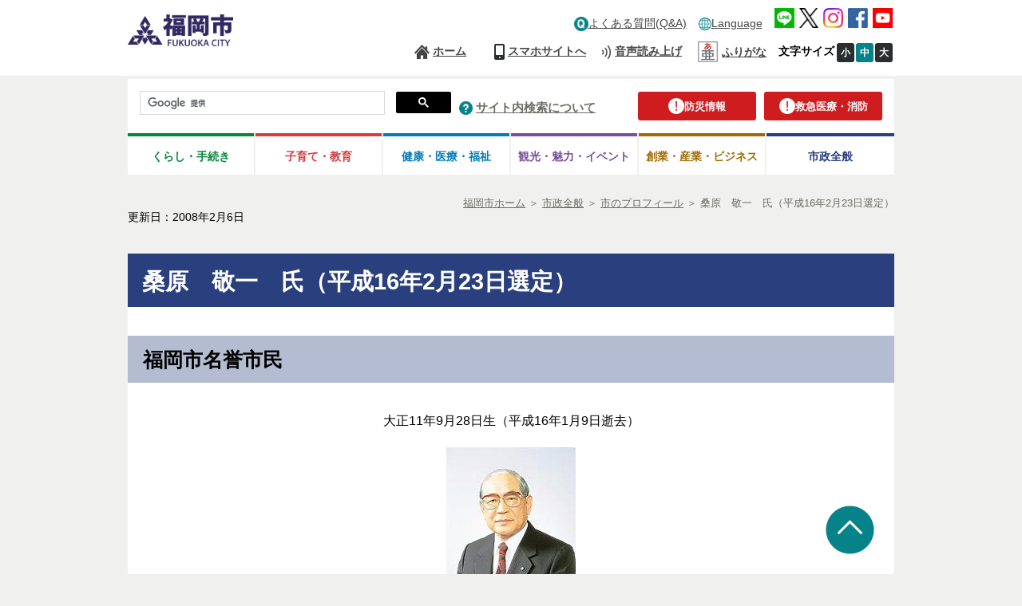

--- FILE ---
content_type: text/html
request_url: https://www.city.fukuoka.lg.jp/shicho/hisho/shisei/004.html
body_size: 9138
content:
<!DOCTYPE html PUBLIC "-//W3C//DTD XHTML 1.0 Transitional//EN" "http://www.w3.org/TR/xhtml1/DTD/xhtml1-transitional.dtd">
<html xmlns="http://www.w3.org/1999/xhtml" xml:lang="ja" lang="ja">
	<!-- Copyright (c) 2007 NEC Software Hokuriku -->
	<head>
		  		
<meta http-equiv="Content-Type" content="text/html; charset=UTF-8" />
<meta http-equiv="Content-Style-Type" content="text/css" />
<meta http-equiv="Content-Script-Type" content="text/javascript" />
<meta http-equiv="Pragma" content="no-cache" />
<meta http-equiv="Expires" content="-1" />
<meta http-equiv="Cache_Control" content="no-cache" />
<meta name="google-site-verification" content="rDb15-_5MRZ_XHmGpQ6LGV2gvUzuxvz93s15aynz4tY" />
<meta name="referrer" content="no-referrer-when-downgrade">
	<meta name="keywords" content="名誉市民" />


<meta property="og:image" content="http://www.city.fukuoka.lg.jp/data/common/images/socialmedia/ogp.jpg">

<meta property="og:title" content="福岡市 桑原　敬一　氏（平成16年2月23日選定）">
<meta property="og:type" content="article">
<meta property="og:description" content="">
<meta property="og:url" content="http://www.city.fukuoka.lg.jp/shicho/hisho/shisei/004.html">
<meta property="og:site_name" content="福岡市">
<meta property="fb:app_id" content="">

<title>福岡市 桑原　敬一　氏（平成16年2月23日選定）</title>
<script type="text/javascript" language="JavaScript">
	//<![CDATA[
	if(navigator.userAgent.indexOf("Win",0) >= 0 || navigator.userAgent.indexOf("win",0) >= 0){
		document.write('<link rel="stylesheet" href="/data/open/mst/cssm/css/-1/1/style_v2.css?20240001" type="text/css" />');
	}else{
		document.write('<link rel="stylesheet" href="/data/open/mst/cssm/css/-1/1/stylemac_v2.css?20240001" type="text/css" />');
	}
	//]]>
</script>
	<script type="text/javascript" language="JavaScript">
		//<![CDATA[
		if(navigator.userAgent.indexOf("Win",0) >= 0 || navigator.userAgent.indexOf("win",0) >= 0){
			document.write('<link rel="stylesheet" href="/data/open/mst/cssm/css/191/1/style.css?20241126" type="text/css" />');
		}else{
			document.write('<link rel="stylesheet" href="/data/open/mst/cssm/css/191/1/stylemac.css?20241126" type="text/css" />');
		}
		//]]>
	</script>
<script type="text/javascript" src="/data/common/js/jquery-3.6.0.min.js"></script>
<script type="text/javascript">
	//<![CDATA[
	var jq360 = jQuery.noConflict();
	//]]>
</script>
<script type="text/javascript" src="/image/js/paginathing.js"></script>
<script type="text/javascript" src="/data/common/js/common.js"></script>
<script type="text/javascript" src="/data/common/js/jquery-1.7.2.min.js"></script>
<script type="text/javascript" src="/data/common/js/slimbox2/js/slimbox2.js"></script>
<script type="text/javascript" src="/data/common/js/ruby.js"></script>
<script type="text/javascript">
	//<![CDATA[
	jQuery.noConflict();
	//]]>
</script>
<link rel="stylesheet" href="/data/common/js/slimbox2/css/slimbox2.css" type="text/css" media="all" />
<script src="//f1-as.readspeaker.com/script/9379/ReadSpeaker.js?pids=embhl&forceRSLib=1" type="text/javascript"></script>
	<script type="text/javascript" src="/image/js/common.js"></script>
<link rel="shortcut icon" type="image/x-icon" href="/image/favicon.ico" />
<link rel="apple-touch-icon" href="/image/webclip.png">
<!-- Google tag (gtag.js) -->
<script async src="https://www.googletagmanager.com/gtag/js?id=G-CFCDDZMBG7"></script>
<script>
	window.dataLayer = window.dataLayer || [];
	function gtag(){dataLayer.push(arguments);}
	gtag('js', new Date());
	gtag('config', 'G-CFCDDZMBG7');
</script>	</head>
	<body style="background: #ffffff; margin-top: 0px; margin-right: 0px; margin-bottom: 0px; margin-left: 0px">
		<div class="tpl1">
			<div style="margin-left: auto; margin-right: auto" class="tpl1-1">
				<div class="tpl1-1-1">
					<a name="spmode" id="spmode"></a>
					<a name="pcmode" id="pcmode"></a>
					  
<div class="header">
	<div class="inner clearfix"">
		<div class="head-logo-sec clearfix">
			<p class="skip-nav" style="width: 132px"><a class="skip-link" href="#maincontents">本文へジャンプ</a></p>
							<a href="/index.html">
					<img alt="福岡市 ホームページ" class="head-title" src="/data/open/mst/dtm/tpl/logo-header-fukuoka.png" style="border-width: 0" />
				</a>
						<div>
				<div class="link-lang sp">
					<button class="head-foreign-sec" aria-expanded="false" aria-controls="head-foreign-list">
						<img alt="" src="/image/img/common/icon-foreignlanguage3.png">
						<span lang="en">Language</span>
					</button>
					<ul class="head-foreign-list clearfix">
						<li lang="en"><a href="https://translate-city-fukuoka-lg-jp.j-server.com/LUCAFKOKC/ns/w4/jaen/" target="_self">English</a></li>
						<li lang="zh-Hans"><a href="https://translate-city-fukuoka-lg-jp.j-server.com/LUCAFKOKC/ns/w4/jazh/" target="_self">简体中文</a></li>
						<li lang="zh-Hant"><a href="https://translate-city-fukuoka-lg-jp.j-server.com/LUCAFKOKC/ns/w4/jazhb/" target="_self">繁體中文</a></li>
						<li lang="ko"><a href="https://translate-city-fukuoka-lg-jp.j-server.com/LUCAFKOKC/ns/w4/jako/" target="_self">한국어</a></li>
						<li lang="vi"><a href="https://translate-city-fukuoka-lg-jp.j-server.com/LUCAFKOKC/ns/w4/javi/" target="_self">Tiếng Việt</a></li>
						<li lang="ne"><a href="https://translate-city-fukuoka-lg-jp.j-server.com/LUCAFKOKC/ns/w4/jane/" target="_self">नेपाली भाषा</a></li>
						<li lang="en"><button style="width:95px;" class="foreign-close" aria-expanded="false" aria-controls="head-foreign-list">Close</button></li>
					</ul>
				</div>
			</div>
			<div class="btn-menu-t">
				<div>
					<button type="button" class="btn-menu">
						<img alt="メニューを開く" class="menu-on" src="/image/icon/icon-header-menu.png" style="border-width: 0">
						<img alt="メニューを閉じる" class="menu-off" src="/image/icon/icon-header-menu-close.png" style="border-width: 0px; display: none;">
					</button>
				</div>
			</div>
		</div>
		<div class="head-navi-sec clearfix">
			<div class="inner">
				<div>
					<ul class="top-navi clearfix">
												<li class="link-qa pc"><a href="/qa/index.html"><img alt="" class="img-pc" height="18" src="/data/open/mst/dtm/tpl/icon-header-qa-pc1.png" style="border-left-width: 0px; height: 17px; border-right-width: 0px; width: 17px; border-bottom-width: 0px; border-top-width: 0px; border-width: 0" width="18" />よくある質問(Q&A)</a></li>
						<li class="link-foreign"><img alt="" class="img-pc" height="16" src="/data/open/mst/dtm/tpl/icon-foreignlanguage32.png" style="border-left-width: 0px; height: 16px; border-right-width: 0px; width: 16px; border-bottom-width: 0px; border-top-width: 0px; border-width: 0" width="16" /><a href="/multilingual.html">Language</a>
							<ul class="head-navi-list clearfix">
								<li lang="en"><a href="https://translate-city-fukuoka-lg-jp.j-server.com/LUCAFKOKC/ns/w4/jaen/" target="_self">English</a></li>
								<li lang="zh-Hans"><a href="https://translate-city-fukuoka-lg-jp.j-server.com/LUCAFKOKC/ns/w4/jazh/" target="_self">简体中文</a></li>
								<li lang="zh-Hant"><a href="https://translate-city-fukuoka-lg-jp.j-server.com/LUCAFKOKC/ns/w4/jazhb/" target="_self">繁體中文</a></li>
								<li lang="ko"><a href="https://translate-city-fukuoka-lg-jp.j-server.com/LUCAFKOKC/ns/w4/jako/" target="_self">한국어</a></li>
								<li lang="vi"><a href="https://translate-city-fukuoka-lg-jp.j-server.com/LUCAFKOKC/ns/w4/javi/" target="_self">Tiếng Việt</a></li>
								<li lang="ne"><a href="https://translate-city-fukuoka-lg-jp.j-server.com/LUCAFKOKC/ns/w4/jane/" target="_self">नेपाली भाषा</a></li>
							</ul>
						</li>
						<li class="link-sns">
							<a href="/shisei/kouhou-hodo/social/socialmedia_line.html"><img alt="LINE公式アカウント、LINE＠など" src="/data/open/mst/dtm/tpl/icon-header-line18.png" style="border-left-width: 0px; border-right-width: 0px; border-bottom-width: 0px; border-top-width: 0px; border-width: 0" /></a>
							<a href="/shisei/kouhou-hodo/social/socialmedia_x.html"><img alt="X（旧Twitter）アカウント一覧" src="/data/open/mst/dtm/tpl/logo-black-11.png" style="border-left-width: 0px; border-right-width: 0px; border-bottom-width: 0px; border-top-width: 0px; border-width: 0" /></a>
							<a href="/shisei/kouhou-hodo/social/socialmedia_instagram.html"><img alt="Instagramアカウント一覧" src="/data/open/mst/dtm/tpl/icon-header-instagram.png" style="border-left-width: 0px; border-right-width: 0px; border-bottom-width: 0px; border-top-width: 0px; border-width: 0" /></a>
							<a href="/shisei/kouhou-hodo/social/socialmedia_facebook.html"><img alt="Facebookアカウント一覧" src="/data/open/mst/dtm/tpl/icon-header-fb18.png" style="border-left-width: 0px; border-right-width: 0px; border-bottom-width: 0px; border-top-width: 0px; border-width: 0" /></a>
							<a href="/shisei/kouhou-hodo/social/socialmedia_youtube.html"><img alt="YouTube（福岡チャンネル）へ" src="/data/open/mst/dtm/tpl/icon-header-youtube18.png" style="border-left-width: 0px; border-right-width: 0px; border-bottom-width: 0px; border-top-width: 0px; border-width: 0" /></a>
						</li>
					</ul>
				</div>
				<div>
					<ul class="bottom-navi clearfix">
						<li class="link-home"><a href="/index.html">ホーム</a></li>
						<li class="link-qa sp"><a href="/qa/index.html">よくある質問(Q&A)</a></li>
						<li class="link-sp"><a class="cell-pc" href="#spmode">スマホサイトへ</a><br /><a class="cell-sp" href="#pcmode">PCサイトへ</a></li>
						<li class="link-voice"><a accesskey="L" href="https://app-as.readspeaker.com/cgi-bin/rsent?customerid=9379&lang=ja_jp&readclass=wb-contents,telephone&url=" onclick="readpage(this.href, 'xp1'); return false;" onkeypress="readpage(this.href, 'xp1'); return false;" rel="nofollow" target="_blank">音声読み上げ</a></li>
						<li class="head_furigana"><p><span class="f_on"><a href="#" id="furiganaLink" data-path-template="'{path}'" class="">ふりがな</a></span> <span class="f_off"><a href="#" id="furiganaLink3" class="">元に戻す</a></span> </p></li>
						<li class="font-size"><span><strong>文字サイズ</strong></span><a class="font-small" href="javascript:void(0);">小</a><a class="font-medium on" href="javascript:void(0);">中</a><a class="font-big" href="javascript:void(0);">大</a></li>
					</ul>
				</div>
				<div class="sp-navi">
					<div>
						<ul class="clearfix">
							<li><a href="/sub/thispage.html">このサイトについて</a></li>
							<li><a href="/site_map.html">サイトマップ</a></li>
							<li><a href="/sub/kojinjyohou.html">個人情報の取り扱いについて</a></li>
							<li><a href="/sub/accessibility.html">アクセシビリティについて</a></li>
							<li><a href="/sub/tyosakuken.html">リンク・著作権等</a></li>
							<li><a href="/link/index.html">行政機関等リンク集</a></li>
							<li><a href="/sub/yomiage.html">音声読み上げについて</a></li>
						</ul>
					</div>
					<div class="sp-navi">
						<p class="btn-sp-close"><a href="javascript:void(0);#">閉じる</a></p>
					</div>
				</div>
			</div>
		</div>
	</div>
</div>
<div class="fixed-navi">
	<div class="search-sec">
		<div class="info-btn">
			<p class="link-info"><a href="/bousai/index.html"><img alt="" src="/data/open/mst/dtm/tpl/icon-header-caution.png" style="border-width: 0" /><span>防災情報</span></a></p>
			<p class="link-info right-info"><a href="/kyukyu-shobo/index.html"><img alt="" src="/data/open/mst/dtm/tpl/icon-header-caution.png" style="border-width: 0" /><span>救急医療・消防</span></a></p>
		</div>
		<div>
			<div class="search-form clearfix">
				<script type="text/javascript">
					(function() {
					var cx = '018271381981354313418:irvkuz8lb18';
					var gcse = document.createElement('script');
					gcse.type = 'text/javascript';
					gcse.async = true;
					gcse.src = 'https://cse.google.com/cse.js?cx=' + cx;
					var s = document.getElementsByTagName('script')[0];
					s.parentNode.insertBefore(gcse, s);
					})();
				</script>
				<gcse:searchbox-only></gcse:searchbox-only>
			</div>
		</div>
		<div class="link-search">
			<img height="17" alt="" src="/data/open/mst/dtm/tpl/icon-header-question-pc1.png" style="height: 17px; width: 17px; border-width: 0" width="17" />&nbsp;<a href="/sub/kensaku.html">サイト内検索について</a>
		</div>
	</div>
		<div class="global-navi-sec">
		<div>
			<ul class="clearfix">
				<li class="link-living tab"><a href="/lifeinformation/index.html">くらし・手続き</a>
					<ul class="global-navi-list clearfix">
						<li><a href="/lifeinformation/net-tetsuduki/index.html">ネットで手続き</a></li>
						<li><a href="/lifeinformation/mynumber/index.html">マイナンバー</a></li>
						<li><a href="/lifeinformation/todokede-shomei-zei/index.html">届出・証明・税金（住民票・戸籍など）</a></li>
						<li><a href="/lifeinformation/sumai/index.html">住まい・引っ越し</a></li>
						<li><a href="/lifeinformation/kekkon-rikon/index.html">結婚・離婚</a></li>
						<li><a href="/lifeinformation/shibo/index.html">死亡</a></li>
						<li><a href="/lifeinformation/kankyou-gomi-recycle/index.html">環境・ごみ・リサイクル</a></li>
						<li><a href="/lifeinformation/bouhan-morall-manner/index.html">防犯・モラルマナー・交通安全</a></li>
						<li><a href="/lifeinformation/comm-volunteer-npo/index.html">地域の活動・NPO・ボランティア</a></li>
						<li><a href="/lifeinformation/jinken-danjokyoudousankaku/index.html">人権・男女共同参画</a></li>
						<li><a href="/lifeinformation/bunka-sports/index.html">文化・スポーツ・生涯学習</a></li>
						<li><a href="/lifeinformation/shohiseikatsu-sodan/index.html">相談・消費生活</a></li>
						<li><a href="/lifeinformation/shigoto/index.html">仕事・就職</a></li>
						<li><a href="/lifeinformation/nousui-syoku/index.html">農林水産・食</a></li>
						<li><a href="/lifeinformation/eisei-doubutsuaigo/index.html">衛生・動物愛護</a></li>
					</ul>
				</li>
				<li class="link-training tab"><a href="/kosodate/index.html">子育て・教育</a>
					<ul class="global-navi-list clearfix">
						<li><a href="https://kodomo.city.fukuoka.lg.jp/">ふくおか子ども情報</a></li>
						<li><a href="/kosodate/kyoiku/index.html">教育</a></li>
						<li><a href="/kosodate/kids/index.html">キッズコーナー（こども向けホームページ）</a></li>
					</ul>
				</li>
				<li class="link-medical tab"><a href="/healthcare/index.html">健康・医療・<br class="sp" />福祉</a>
					<ul class="global-navi-list clearfix">
						<li><a href="/hofuku/shika-eiyo/health/onecoinmenu.html">ふくおか安心ワンコインメニュー</a></li>
						<li><a href="/fukushi/k_sensin/health/fukuoka100_oshirase.html">福岡100</a></li>
						<li><a href="/healthcare/kenko-iryo/index.html">健康・医療・年金</a></li>
						<li><a href="/healthcare/korei-kaigo/index.html">高齢・介護</a></li>
						<li><a href="/healthcare/fukushi-shogai/index.html">福祉・障がい者</a></li>
						<li><a href="/healthcare/hokensho/index.html">福岡市保健所</a></li>
					</ul>
				</li>
				<li class="link-tourism tab"><a href="/promotion/index.html">観光・魅力・<br class="sp" />イベント</a>
					<ul class="global-navi-list clearfix">
						<li><a href="https://yokanavi.com/">福岡市公式観光ガイド「よかなび」</a></li>
						<li><a href="http://showcase.city.fukuoka.lg.jp/">福岡市画像検索サイト「まるごと福岡・博多」</a></li>
						<li><a href="http://facts.city.fukuoka.lg.jp/">データでわかるイイトコ福岡「Fukuoka Facts」</a></li>
						<li><a href="/promotion/event/index.html">市関連のイベント・講座など</a></li>
						<li><a href="/promotion/miryoku/01_index.html">魅力紹介</a></li>
						<li><a href="/promotion/matsuri/index.html">祭り・みどころ</a></li>
					</ul>
				</li>
				<li class="link-business tab"><a href="/business/index.html">創業・産業・ビジネス</a>
					<ul class="global-navi-list clearfix">
						<li><a href="/business/startup/index.html">創業（スタートアップ）</a></li>
						<li><a href="/business/kigyoritti/index.html">企業立地</a></li>
						<li><a href="/business/sangyoushinkou/index.html">新産業・産学連携</a></li>
						<li><a href="/business/kigyoshien/index.html">中小企業支援・商店街振興</a></li>
						<li><a href="/business/dentosangyo/index.html">伝統産業・技能奨励</a></li>
						<li><a href="/business/kenchiku/index.html">建築</a></li>
						<li><a href="/business/keiyaku-kobo/index.html">入札・契約・公募</a></li>
						<li><a href="/business/kokyokoji/index.html">公共工事・技術情報</a></li>
						<li><a href="/business/ad/index.html">広告事業</a></li>
					</ul>
				</li>
				<li class="link-whole tab"><a href="/shisei/index.html">市政全般</a>
					<ul class="global-navi-list clearfix">
						<li><a href="/shisei/jigyou-torikumi/index.html">主なプロジェクト</a></li>
						<li><a href="/shisei/mayor/index.html">市長のオフィス</a></li>
						<li><a href="/shisei/profile/index.html">市のプロフィール</a></li>
						<li><a href="/shisei/shiseiunei/index.html">市政の運営，方針・プラン</a></li>
						<li><a href="/shisei/zaisei-kifu/index.html">予算・決算・市債・寄付等</a></li>
						<li><a href="/shisei/kocho/index.html">市民参加・広聴</a></li>
						<li><a href="/shisei/iken-teian/index.html">意見募集・市政への提案</a></li>
						<li><a href="/soki/hosei/shisei/fufukumousitate.html">不服申立て</a></li>
						<li><a href="/shisei/kouhou-hodo/index.html">広報・報道</a></li>
						<li><a href="/shisei/johokokai/index.html">情報公開</a></li>
						<li><a href="/shisei/toukei/index.html">統計情報</a></li>
						<li><a href="/shisei/syokuin/index.html">職員募集・職員人事</a></li>
						<li><a href="/shisei/shisetsu/index.html">市の庁舎・施設案内</a></li>
						<li><a href="/shisei/gshien/index.html">外国人支援</a></li>
						<li><a href="/shisei/kokusaikoryu/index.html">国際交流・国際貢献</a></li>
						<li><a href="/shisei/koikirenkei/index.html">広域連携</a></li>
						<li><a href="/shisei/kotsu-toshiseibi/index.html">交通・道路・都市整備</a></li>
						<li><a href="/shisei/toshikeikan-koen/index.html">都市景観・公園・緑化</a></li>
						<li><a href="/shisei/suido-gesui/index.html">水道・下水道・河川</a></li>
						<li><a href="/shisei/kowan-islandcity/index.html">港湾・アイランドシティ</a></li>
						<li><a href="/shisei/senkyo-kansa/index.html">選挙・監査</a></li>
						<li><a href="/shisei/shigikai/index.html">市議会</a></li>
						<li><a href="http://www.city.fukuoka.lg.jp/d1w_reiki/reiki.html">例規集（条例・規則）</a></li>
						<li><a href="/soshiki/index.html">組織一覧</a></li>
					</ul>
				</li>
			</ul>
		</div>
	</div>
</div>					<div class="page-tl clearfix">
						  				<div class="bredcrumb">
	<strong style="position: absolute; left: -2000px">現在位置：</strong>
	<a href="/index.html"><span>福岡市ホーム</span></a>
			<span> ＞ </span><span style="position: absolute; left: -2000px">の中の</span><a href="/shisei/index.html"><span>市政全般</span></a>			<span> ＞ </span><span style="position: absolute; left: -2000px">の中の</span><a href="/shisei/profile/index.html"><span>市のプロフィール</span></a>		<span> ＞ </span><span style="position: absolute; left: -2000px">の中の</span><span>桑原　敬一　氏（平成16年2月23日選定）</span>
</div>
						  
	<div class="date genre-none">
		<span>更新日：2008年2月6日</span>
	</div>

					</div>
					<div>
						<div id="xp1" class="rs_preserve"></div>
					</div>
					<a name="maincontents" id="maincontents"></a>
				</div>
				<div class="tpl1-1-2">
					<div class="tpl1-1-2-1">
						<div class="tpl1">
							<div style="margin-left: auto; margin-right: auto" class="tpl1-1">
								<div class="tpl1-1-1"></div>
								<div class="tpl1-1-2">
									<div class="tpl1-1-2-1">
										<div class="wb-contents">
											<h1 class="height-100" style="position:;word-break:break-all;">桑原　敬一　氏（平成16年2月23日選定）</h1>
<h2 class="height-100" style="position:;">福岡市名誉市民</h2>
<br>
<div style="text-align:center;">
 <p class="height-100">大正11年9月28日生（平成16年1月9日逝去）</p>
</div>&nbsp;
<div style="text-align:center;">
 <img alt="桑原市長写真" src="/shicho/hisho/shisei/images/1591053122750.jpg" class="width-300 height-300">
</div>
<br>
<br>
<h3 class="height-100" style="position:;">略歴 （平成16年2月23日現在）</h3>
<div class="mark-none height-100" style="word-break:break-all;display:block;">
 <ul>
  <li>昭和23年 3<span class="r4467090a03">月 東京帝国大学法学部卒業</span></li>
  <li><span class="r4467090a03">昭和23年</span>&nbsp;3<span class="r4467090a03">月 労働省入省</span></li>
  <li><span class="r4467090a03">昭和48年10月 福岡県副知事</span></li>
  <li><span class="r4467090a03">昭和50年</span>&nbsp;7<span class="r4467090a03">月 労働省大臣官房長</span></li>
  <li><span class="r4467090a03">昭和52年</span>&nbsp;1<span class="r4467090a03">月 労働省労働基準局長</span></li>
  <li><span class="r4467090a03">昭和53年</span>&nbsp;6<span class="r4467090a03">月 労働省労政局長</span></li>
  <li><span class="r4467090a03">昭和54年</span>&nbsp;6<span class="r4467090a03">月 労働省労働事務次官</span></li>
  <li><span class="r4467090a03">昭和56年</span>&nbsp;7<span class="r4467090a03">月 労働省退職</span></li>
  <li><span class="r4467090a03">昭和56年</span>&nbsp;8<span class="r4467090a03">月 中央職業能力開発協会理事長</span></li>
  <li><span class="r4467090a03">昭和60年</span>&nbsp;1<span class="r4467090a03">月 福岡市助役</span></li>
  <li><span class="r4467090a03">昭和61年12月 福岡市長</span></li>
  <li><span class="r4467090a03">平成10年12月 任期満了</span></li>
  <li><span class="r4467090a03">平成11年</span>&nbsp;5<span class="r4467090a03">月 福岡市博物館館長</span></li>
 </ul>
</div>
<br>
<br>
<h3 class="height-100" style="position:;">功績の概要 （平成16年2月23日現在）</h3>
<p class="height-100">　桑原敬一氏は，昭和６０年１月より福岡市助役として進藤市長を支えた後，昭和６１年１２月、第２９代福岡市長に就任されて以来３期１２年にわたり，市民の豊かな暮らしを支える生活基盤や都市基盤の整備並びに都市の活力を生み出す都市機能の充実に努められ，福岡市を地方中枢都市として，また，国際都市として名実ともにその機能を高め，本市の振興・発展に尽されました。</p>
<p class="height-100">　また、古来より交流の深いアジアにいち早く目を向け，「海に開かれたアジアの交流拠点都市づくり」という理念のもと，ハード，ソフト両面にわたるまちづくりを積極的に推進しました。</p>
<p class="height-100">　さらに、全国市長会会長として，地方が抱える様々な問題の解決に積極的に取り組み，特に地方分権推進法の早期制定に貢献されました。また、同法成立後は，地方分権推進委員会委員として，国政，県政，市政すべてに通じた立場から，豊富な経験を生かしながら地方分権の確立に向け尽力されました。</p>
<br>
<br>
										</div>
									</div>
								</div>
								<div class="tpl1-1-3"></div>
							</div>
						</div>
					</div>
				</div>
				<div class="tpl1-1-3">
					  					
<div class="footer">
			  <div class="telephone">&nbsp;
	<div class="tel_clearfix">
		<h2>このページに関するお問い合わせ先</h2>
	</div>
	<div class="info">
					<span>部署： 市長室 秘書課</span><br />
							<span>住所： 福岡市中央区天神１丁目８番１号</span><br />
							<span>電話番号： 092-711-4013</span><br />
							<span>ＦＡＸ番号： 092-733-5862</span><br />
							<span>E-mail： </span><span><a href="mailto:hisho.MO@city.fukuoka.lg.jp">hisho.MO@city.fukuoka.lg.jp</a></span>
			</div>
</div>
		<div class="inner clearfix">
		<div class="address-sec">
			<h2>
				<a href="/index.html"><img alt="福岡市役所" src="/data/open/mst/dtm/tpl/logo-footer-fukuoka.png" style="border-width: 0" /></a>
			</h2>
			<p>〒810-8620 福岡市中央区天神1丁目8番1号<br />代表電話：092-711-4111<br />市役所開庁時間：午前8時45分から午後6時<br />
			各区役所の窓口受付時間：午前8時45分から午後5時15分<br />(土・日・祝日・年末年始を除く)<br />※一部、開庁・窓口受付時間が異なる組織、施設があります<br /></p><p><span style="pointer-events: none;">法人番号：3000020401307</span></p>
			<p>[<a href="/soshiki/index.html">組織一覧・各課お問い合わせ先</a>]<br />[<a href="/shicho/koho/shisei/060.html">福岡市役所各庁舎の案内、福岡市へのアクセス</a>]</p>
			<p><a href="/higashi/index.html"><img alt="" src="/data/open/mst/dtm/tpl/higashi.png" style="border-width: 0" />東区</a>　<a href="/hakata/index.html"><img alt="" src="/data/open/mst/dtm/tpl/hakata.png" style="border-width: 0" />博多区</a>　<a href="/chuo/index.html"><img alt="" src="/data/open/mst/dtm/tpl/chu.png" style="border-width: 0" />中央区</a>　<a href="/minami/index.html"><img alt="" src="/data/open/mst/dtm/tpl/minami.png" style="border-width: 0" />南区</a><br /><a href="/jonan/index.html"><img alt="" src="/data/open/mst/dtm/tpl/jyonan.png" style="border-width: 0" />城南区</a>　<a href="/sawara/index.html"><img alt="" src="/data/open/mst/dtm/tpl/sawara.png" style="border-width: 0" />早良区</a>　<a href="/nishi/index.html"><img alt="" src="/data/open/mst/dtm/tpl/nishi.png" style="border-width: 0" />西区</a></p>
		</div>
		<div class="foot-navi-sec clearfix">
			<div class="inline">
				<ul class="clearfix">
					<li><a href="/sub/thispage.html">このサイトについて</a></li>
					<li><a href="/site_map.html">サイトマップ</a></li>
					<li><a href="/sub/kojinjyohou.html">個人情報の取り扱いについて</a></li>
					<li><a href="/sub/accessibility.html">アクセシビリティについて</a></li>
				</ul>
			</div>
			<div class="inline">
				<ul class="list-right clearfix">
					<li><a href="/sub/tyosakuken.html">リンク・著作権等</a></li>
					<li><a href="/link/index.html">行政機関等リンク集</a></li>
					<li><a href="/sub/yomiage.html">音声読み上げについて</a></li>
				</ul>
			</div>
		</div>
	</div>
	<p class="page-top"><span style="color: #0066cc"><img alt="ページトップへ戻る" height="61" src="/data/open/mst/dtm/tpl/icon-pagetop1.png" style="height: 61px; width: 61px; border-width: 0" width="61" /></span></p>
	<p class="copyright">Copyright(C)Fukuoka City.All Rights Reserved.</p>
</div>
<style>
<!--
/*@media screen and (min-width: 640px){
/*p.more_sp{
/*    display:none;
/*}
/*}
/*
/*@media screen and (max-width: 640px){
/*p.more_sp{
/*    bottom: 10px;
/*    left: 0;
/*    width: 100%;
/*    padding: 0;
/*    box-sizing: border-box;
/*    z-index: 100;
/*}
/*.life-tl-block{
/*    border-bottom: none;
/*    margin-bottom: 40px;
/*}
/*p.more_sp a{
/*    width: 100%;
/*    padding-top: 18px;
/*    padding-bottom: 18px;
/*    background-color: #04873c;
/*    color: #fff;
/*    font-weight: 600;
/*    box-sizing: border-box;
/*    text-align: center;
/*    display: block;
/*    float: right;
/*    text-decoration: none;
/*    border-radius: 3px;
/*    margin-top: -3px;
/*}
/*}
*/
-->
</style>
					  					
<div>
	<script type="text/javascript" src="/image/js/jquery.cookie.js"></script>
	<script type="text/javascript" src="/image/js/pc-sp-change.js"></script>
	<script type="text/javascript" src="/image/js/responceive.js"></script>
	<script type="text/javascript" src="/image/js/windowAdd.js"></script>
			<script type="text/javascript" src="/image/js/index.js"></script>
		<script type="text/javascript" src="/image/js/jquery.flatheights.js"></script>
		<script type="text/javascript" src="/image/js/jquery.nested.js"></script>
		<script type="text/javascript" src="/image/js/jquery.flexslider.js"></script>		<script type="text/javascript" src="/image/js/genretop.js"></script>
		<script type="text/javascript" src="/image/js/nofollow.js"></script>
		<script type="text/javascript" src="/image/js/scroll-hint.js"></script>
		<script type="text/javascript" src="/image/js/tablescroll.js"></script>
	</div>
	<div>
		<script type="text/javascript" src="/image/js/changecss.js"></script>
	</div>
	<div>
		<script type="text/javascript">
			window.rsConf = { general: { usePost: true } };
		</script>
		<script type="text/javascript" src="/image/js/correctOnKeyPress.js"></script>
	</div>
	<div>
		<script type="text/javascript">
			jQuery(function() {
				//リストにホバー、フォーカスするとタブを表示
				jQuery('.head-navi-sec li').each(function() {
					jQuery(this).on('mouseover focusin', function() {
						jQuery('.head-navi-list').css('visibility', 'hidden');
						if (jQuery(window).innerWidth() <= 640) { //スマホだとメガメニュー出さない
							jQuery('.head-navi-list', this).css('visibility', 'hidden');
						} else { //PCだとメガメニュー出す
							jQuery('.head-navi-list', this).css('visibility', 'visible');
						}
						jQuery('.head-navi-sec li a').removeClass('current');
						jQuery('a', this).addClass('current');
					});
				}).hover(function() {}, function() {
					jQuery('.head-navi-list').css('visibility', 'hidden');
					jQuery('a', this).removeClass('current');
					showState = false;
				});
				var length = jQuery('.head-navi-sec li.link-foeign .head-navi-list li').length;
				jQuery('.head-navi-list li').on('focusout', function() {
					if (jQuery(this).parent().parent().hasClass('link-foreign')) {
						if (jQuery('.head-navi-sec li.link-foreign .head-navi-list li').index(this) == length - 1) {
							jQuery('.head-navi-sec li.link-foreign .head-navi-list').css('visibility', 'hidden');
						}
					}
				});
			});
		</script>
	</div>
	<div>
		<script type="text/javascript">
			jQuery(function() {
				jQuery('.head-foreign-sec').each(function() {
					//初期はボタンもリストも表示しない
					jQuery('.head-foreign-list').css('display', 'none');
					jQuery('.foreign-close').css('display', 'none');
					if (jQuery(window).innerWidth() <= 640) { //スマホだと外国語メニュー出す
						jQuery('.head-foreign-sec', this).css('display', 'block');
					}
				});
				jQuery(function() {
					//ボタンをクリックしたら発動
					jQuery('.head-foreign-sec').click(function() {
						jQuery('.head-foreign-list').css('display', 'block');
						jQuery('.foreign-close').css('display', 'block');
					});
					// jQuery('.foreign-close').on('click',function() {
					jQuery('.foreign-close').click(function() {
						jQuery('.head-foreign-list').css('display', 'none');
						jQuery('.foreign-close').css('display', 'none');
					});
				});
			});
		</script>
	</div>
					<div>
						<div id="common_1"></div>
					</div>
				</div>
			</div>
		</div>
		<span id="templateLayout" style="display: none">1</span>
	</body>
</html>


--- FILE ---
content_type: text/css
request_url: https://www.city.fukuoka.lg.jp/data/open/mst/cssm/css/191/1/stylemac.css?20241126
body_size: 17170
content:
@charset "UTF-8";
html {
    margin: 0;
    padding: 0;
}

body,
div,
dl,
dt,
dd,
ul,
ol,
li,
h1,
h2,
h3,
h4,
h5,
h6,
pre,
code,
form,
fieldset,
legend,
input,
textarea,
p,
blockquote,
th,
td {
    margin: 0;
    padding: 0;
}

table {
    border-collapse: collapse;
    border-spacing: 0;
}

fieldset,
img {
    border: 0;
}

fieldset,
img,
object {
    vertical-align: bottom;
}

address,
caption,
cite,
code,
dfn,
em,
th,
var {
    font-style: ;
    font-weight: ;
}

.header li {
    list-style: none;
}

.footer li {
    list-style: none;
}

li {
    line-height: 1.8;
}

p {
    line-height: 1.5
}

h1,
h2,
h3,
h4,
h5,
h6 {
    font-size: 100%;
    font-weight: normal;
}


/*Google検索 */

.gsst_a .gscb_a {
    color: #36c !important;
}


/*BCC ADD START */

#VIEWAREA UL,
#VIEWAREA OL {
    margin-left: 30px;
}

#VIEWAREA H1 A:link {
    color: 000;
}

#editarea UL,
#editarea OL {
    margin-left: 30px;
}

.social-none div {
    display: none;
}

.DIVINFCLASS {
    font-size: 1.2em;
}


/* == PC版 EnterPrize
---------------------------------- */

#xp1 {
    width: 960px !important;
    margin: 0 auto 15px auto;
}

.page-tl {
    width: 960px;
    padding: 21px 0 20px;
    margin: 0 auto 5px auto;
}


/* == パンくずリスト
---------------------------------- */

.bredcrumb {
    float: right;
}

.bredcrumb span {
    color: #6b6a63;
    padding-top: 0.307em;
}

.bredcrumb a {
    color: #6b6a63;
}

.bredcrumb a span:hover {
    color: #068388;
    text-decoration: none;
}

.bredcrumb a:hover {
    text-decoration: none;
}


/* == 更新日時
---------------------------------- */

.date span {
    float: left;
    padding-top: 1.307em;
    font-size: 1.058em;
}


/* == 本文
---------------------------------- */

.wb-contents .calendarTable {
    font-size: 120%;
    width: calc(100% - 2.4em) !important;
}

.mail_list_div {
    width: calc(100% - 2.4em) !important;
}

.search_table {
    width: calc(100% - 2.4em) !important;
}

.search_table_header {
    width: calc(100% - 2.4em) !important;
}

.search_table_input {
    width: calc(100% - 2.4em) !important;
}

.search_table_button {
    width: calc(100% - 2.4em) !important;
}

.search_table_input_item input {
    max-width: 100%;
}

.search_table_input_item select {
    max-width: 100%;
}

.wb-contents {
    background-color: #FFF;
    width: 960px;
    margin: 0 auto 5px auto;
}

.wb-contents ul,
.wb-contents ol {
    font-size: 0.98253125rem;
    padding-left: 2.5em;
    padding-right: 1.2em;
    margin: 0;
}

.wb-contents li>ul,
.wb-contents li>ol {
    padding-left: 2em;
}


/* 2020/5/23 end */

.wb-contents li {
    border-bottom: 2px solid #f0f0ee;
    padding-top: 0.25em;
    margin-bottom: 0.75em;
}

.wb-contents div+ol {
    padding: 0px !important;
}

.wb-contents div+ul {
    padding: 0px !important;
}

.wb-contents ul li ul li:last-child,
.wb-contents ol li ol li:last-child,
.wb-contents ul li ol li:last-child,
.wb-contents ol li ul li:last-child {
    border-bottom: none;
}

.wb-contents li img {}

.wb-contents table {
    margin: 0 1.2em;
}

.wb-contents td,
th {
    padding: 10px;
    font-size: 1.2281640625em;
    word-break: break-all;
}

.wb-contents div table {
    display: inline-table;
}

.wb-contents div table tr {
    text-align: justify;
}

.wb-contents div table tr td.ENQINPUTCOLCLASS {
    text-align: initial;
}

.wb-contents input#ansAddress2 {
    width: 70%;
    margin-left: 5px;
}

.wb-contents table.ENQTABLECLASS {
    width: 100%;
    margin: 0;
}

@media screen and (min-width:641px) {
    .wb-contents img {
        max-width: 920px;
    }
    .wb-contents h1 img {
        max-width: 960px;
    }
}

.wb-contents img {
    margin-bottom: 5px;
}

.wb-contents p {
    padding-right: 1.2em;
    padding-left: 1.2em;
    line-height: 1.8;
    font-size: 1.2281640625em;
    line-break: strict;
    word-break: normal;
    overflow-wrap: break-word;
    word-wrap: break-word;
    margin: 0;
}

.wb-contents a {
    color: #333333;
}

.wb-contents a:hover,
a:focus {
    color: #068388;
    /* !important; */
    text-decoration: none;
}

.wb-contents h1,
.enq_title {
    background-color: #4c4c4c;
    margin: 0 0 0.625em;
    padding: 0.500em 0.642em 0.375em;
    display: block;
    position: relative;
    color: #fff;
    font-size: 2.2em;
    font-weight: 600;
    line-height: 1.5;
}

.enq_title {
    width: 930px;
    margin: 0 auto 5px auto;
    padding: 10px 15px;
}

.wb-contents h1:before {
    display: block;
    content: "";
    position: absolute;
}

.wb-contents h1 a,
h1 a:link {
    color: #fff;
}

.wb-contents h1 a:hover {
    color: #fff;
}

.wb-contents h1 a:visited {
    color: #fff;
}

.wb-contents h2 {
    background-color: #c1c1c1;
    margin: 1.425em 0 0.625em;
    padding: 0.500em 0.742em 0.375em;
    display: block;
    position: relative;
    color: #000;
    font-size: 1.95em;
    font-weight: 600;
    line-height: 1.5;
}

.wb-contents h2:before {
    display: block;
    content: "";
    position: absolute;
}

.wb-contents h2 a,
h2 a:link {
    color: #000;
}

.wb-contents h2 a:visited {
    color: #000;
}

.wb-contents h2 a:hover {
    color: #000;
}

.wb-contents h3 {
    background-color: #ededed;
    margin: 1.425em 0 0.625em;
    padding: 0.357em 0.542em 0.214em;
    display: block;
    position: relative;
    border: 2px solid #c1c1c1;
    border-left: 10px solid #c1c1c1;
    color: #000;
    font-size: 1.8em;
    font-weight: 600;
    line-height: 1.5;
}

.wb-contents h4 {
    margin: 1.425em 0 0.522em;
    padding: 0.357em 0.642em 0.214em;
    border-left: 10px solid #c1c1c1;
    border-top: 2px solid #c1c1c1;
    color: #000;
    font-size: 1.607em;
    font-weight: 600;
    line-height: 1.5;
    display: block;
    position: relative;
}

.wb-contents h5 {
    margin: 1.425em 0 0.522em;
    padding: 0.357em 0.642em 0.214em;
    border-bottom: none;
    border-left: 10px solid #c1c1c1;
    color: #000;
    font-size: 1.571em;
    font-weight: 600;
    line-height: 1.5;
    display: block;
    position: relative;
}

.wb-contents h6 {
    margin: 1.625em 0 0.522em 0.375em;
    padding: 0.500em 0.642em 0.342em;
    color: #000;
    font-size: 1.500em;
    font-weight: 600;
    line-height: 1.5;
    display: block;
    position: relative;
}


/* == オリジナルCSS
---------------------------------- */

.original-p-01 {
    background: #00845c;
    color: #FFFFFF;
}

.original-p-02 {
    border: solid 1px #00845c;
}

.fill-p-01 {
    background: #fff1cf;
}

.fill-p-02 {
    background: #e4fbcf;
}

.fill-p-03 {
    background: #ffd6ff;
}

.fill-p-04 {
    background: #eae8e1;
}

.fill-p-05 {
    background: #ffff80;
}

.fill-p-06 {
    background: #bfe4ff;
}

.fill-p-07 {
    background: #FE6500;
}

.frame-p-01 {
    border: solid 2px #00845c;
}

.frame-p-02 {
    border: solid 2px #ff69b4;
}

.frame-p-03 {
    border: solid 2px #87ceeb;
}

.frame-p-04 {
    border: solid 2px #da70d6;
}

.frame-p-05 {
    border: solid 2px #f2e33c;
}

.frame-p-06 {
    border: solid 2px #cf0000;
}

.frame-p-07 {
    border: solid 4px #cf0000;
}

.frame-p-08 {
    border: solid 2px #404040;
}

.frame-p-09 {
    border: solid 4px #404040;
}

.frame-p-10 {
    border: solid 4px #FF6600;
}


/*表デザイン追加 start*/

.table_headline {
    margin: auto;
    width: 95%;
    border-collapse: collapse;
    border: 1px solid #768a98;
    border-spacing: 0;
    margin-bottom: 1em;
}

.table_headline tbody th {
    vertical-align: middle;
    text-align: center;
}

@media screen and (max-width: 640px) {
    .table_headline {
        width: auto;
    }
}

@media (min-width: 769px) {
    .table_headline tbody th {
        vertical-align: middle;
        width: 200px;
        text-align: center;
    }
}

.table_headline th:not(:first-child),
.table_headline td:not(:first-child) {
    border-left: 1px solid #768a98;
}

.table_headline td {
    border-top: 1px solid #768a98;
}

.table_headline tbody th {
    font-weight: 600;
    background: #c1c1c1;
    border: 1px solid #768a98;
}

.table_headline th,
.table_headline td {
    padding: 0.8em;
}


/*行の背景色を交互にする start*/

.cross tr:nth-child(odd) {
    background: #f0f0ee;
}

.cross tr:nth-child(even) {
    background: #fff;
}


/*行の背景色を交互にする end*/


/*表デザイン追加 end*/


/*リスト（余白）の切り戻し時に修正 start*/


/* ジャンルリスト・メニューリスト用class start */

.new_info_list {
    font-size: 0.98253125rem;
    padding-left: 1.2em;
    padding-right: 1.2em;
}

.new_info_list a:visited {
    color: #420000;
}

li.genrelist_contents {
    font-size: 0.98253125rem;
    padding-left: 1.2em;
    padding-right: 1.2em;
}

li.genrelist_genre {
    font-size: 0.982531rem;
    padding-left: 1.2em;
    padding-right: 1.2em;
}


/* ジャンルリスト・メニューリスト用class end */


/*リスト（余白）の切り戻し時に修正 end */


/*　2022年12月追加　ジャンルリスト、メニューリスト「NEW！」　フォントカラー用　　*/

.wb-contents div ul li strong span span {
    color: #D90000;
}


/*202301追加　拡張クラス*/


/* アイテムを並列に並べるためのクラス定義 */

.wb-contents .f_parallel2,
.wb-contents .f_parallel3,
.wb-contents .f_parallel4 {
    /* 共通的な定義（Flexボックスを使う） */
    display: flex;
    flex-wrap: wrap;
}

.wb-contents .f_parallel2>div,
.wb-contents .f_parallel3>div,
.wb-contents .f_parallel4>div {
    /* 共通的な定義（各アイテム） */
    box-sizing: border-box;
    margin: 10px;
    /*
  border: 1px solid #ccc;
  border-radius: 5px;
*/
}

.wb-contents .f_parallel2>div img,
.wb-contents .f_parallel3>div img,
.wb-contents .f_parallel4>div img {
    /* 画像がはみ出ないように調整 */
    max-width: 100%;
}

.wb-contents .f_parallel2>div {
    /* 2個並べる場合 */
    width: calc(50% - 20px);
}

.wb-contents .f_parallel3>div {
    /* 3個並べる場合 */
    width: calc(33.3% - 20px);
}

.wb-contents .f_parallel4>div {
    /* 4個並べる場合 */
    width: calc(25% - 20px);
}

@media screen and (max-width: 640px) {
    /* スマホ表示の場合 */
    .wb-contents .f_parallel2>div,
    .wb-contents .f_parallel3>div {
        /* スマホでは横に並べない場合*/
        width: calc(100% - 20px);
    }
    .wb-contents .f_parallel4>div {
        /* スマホでは２列に並べる場合*/
        width: calc(50% - 20px);
    }
}


/* アイテムを並列に並べるためのクラス定義 ここまで*/


/* ボタンっぽいデザインのクラス定義 */

.wb-contents .f_button a {
    display: inline-block;
    box-sizing: border-box;
    border-radius: 8px;
    margin: 20px 10px;
    padding: 1em 2em 1em 2em;
    text-align: center;
    transition: .2s;
    font-weight: bold;
    color: #000;
    background-color: #F0D010;
    border: 1px solid #F0D010;
    border-radius: 10px;
    /*  box-shadow: 0 3px 3px 0 rgb(0 0 0 / 15%); IE非対応*/
    box-shadow: 0 3px 3px 0 rgba(0, 0, 0, 0.15);
}

.wb-contents .f_button a:link,
.wb-contents .f_button a:visited {
    color: #000;
}

.wb-contents .f_button a:focus,
.wb-contents .f_button a:hover {
    color: #102000;
    background-color: #FFE949;
    /*  box-shadow: 0 3px 3px 0 rgb(0 0 0 / 85%);IE非対応*/
    box-shadow: 0 3px 3px 0 rgba(0, 0, 0, 0.85);
}

.wb-contents .f_button ul {
    /* リストを使ってボタンを並べることも想定 */
    display: flex;
    justify-content: center;
    flex-wrap: wrap;
    padding: 0;
    margin: 0;
}

.wb-contents .f_button ul li {
    list-style: none;
    border: none;
    padding: 0;
    margin: 15px 10px;
}

.wb-contents .f_button ul li a {
    margin: 0;
}

@media screen and (max-width: 640px) {
    /* スマホでは横に並ばないようにする */
    .wb-contents .f_button ul {
        display: block;
        padding: 0;
        margin: 0;
    }
    .wb-contents .f_button ul li {
        padding: 0;
        margin: 15px 30px;
    }
    .wb-contents .f_button ul li a {
        margin: 0;
        width: 100%;
    }
}


/* ボタンっぽいデザインのクラス定義 ここまで*/


/*202301追加　拡張クラス　ここまで*/


/* == リスト
---------------------------------- */

.list-contents li ul li {
    /* font-size:0.85rem !important; */
}

.list-contents li ol li {
    /* font-size:0.85rem !important; */
}

.mark-none ul {
    list-style-type: none;
}

.mark-none li {
    list-style-type: none;
}

.mark-none ol {
    list-style-type: none;
    /* padding: 0 20px; */
}

.list-line ul {
    border: solid 1px;
}

.wb-contents .line-none ul {
    border-bottom: none;
}

.wb-contents .line-none li {
    border-bottom: none;
}

.wb-contents .line-none ol {
    border-bottom: none;
}


/* == 問い合わせ先
---------------------------------- */

.telephone {
    border: 4px solid #403e3e;
    margin: 0 auto 5px auto;
    max-width: 960px;
}

.telephone a {
    color: #333;
}

.telephone a:hover {
    color: #068388;
    text-decoration: none;
}

.telephone h2 {
    color: #403e3e;
    font-size: 1.743em;
    display: block;
    float: left;
    position: relative;
    padding-right: 0.642em;
    padding-bottom: 0.311em;
    padding-left: 0.642em;
    font-weight: 600;
    text-align: left;
    line-height: 1.5;
}

.wb-contents .telephone h2 {
    margin-top: 0.5em;
    background-color: #ffffff !important;
}

.telephone h2:after {
    width: 100%;
    height: 4px;
    display: block;
    content: "";
    position: absolute;
    left: 0;
    bottom: -4px;
    background-color: #403e3e;
}

.telephone .info {
    font-size: 1.213em;
    text-align: left;
    margin: 15px 10px 15px 30px;
    line-height: 1.785
}

.tel_clearfix {
    margin: 0 5px 0 5px;
}

.tel_clearfix:after {
    content: " ";
    display: block;
    visibility: hidden;
    height: 0.1px;
    clear: both;
    font-size: 0.1;
    line-height: 1.5;
}


/*BCC ADD END */

q:before,
q:after {
    content: '';
}

abbr,
acronym {
    border: 0;
    font-variant: normal;
}

sup {
    vertical-align: text-top;
}

sub {
    vertical-align: text-bottom;
}

input,
textarea,
select {
    font-family: inherit;
    font-weight: inherit;
}

input,
textarea,
select {
    *font-size: 100%;
}

legend {
    color: #000;
}

hr {
    display: none;
}

a {}

body {
    font-size: 0.81em;
    line-height: 1.5;
    font-family: "BIZ UDPGothic", "Meiryo", "メイリオ", Arial, "Hiragino Kaku Gothic Pro", "ヒラギノ角ゴ Pro W3", YuGothic, "游ゴシック", "ＭＳ Ｐゴシック", sans-serif;
    *font-size: small;
    /* for IE */
    *font: x-small;
    /* for IE in quirks mode */
}


/** Nudge down to get to 13px equivalent for these form elements */

select,
input,
button,
textarea {
    font: 99% arial, helvetica, clean, sans-serif;
}


/** To help tables remember to inherit */

table {
    font: 100%;
}


/** Bump up IE to get to 13px equivalent for these fixed-width elements */

pre,
code,
kbd,
samp,
tt {
    font-family: monospace;
    *font-size: 108%;
    line-height: 1.5;
}


/***************************************
*
*	1. float reset
*	2. font property
*	3. float set
*	4. text align
*	5. space
*
***************************************/


/* 1. float reset */


/* ------------------------------------------------------------------------------------ */

.clearfix {
    zoom: 1;
    /* for IE 5.5-7 */
}

.clearfix:after {
    content: " ";
    display: block;
    visibility: hidden;
    height: 0.1px;
    clear: both;
    font-size: 0.1;
    line-height: 1.5;
}

* html .clearfix {
    display: inline-block;
}


/*\*/

* html .clearfix {
    height: 1%;
}

.clearfix {
    display: block;
}


/**/

.clr {
    clear: both;
    overflow: hidden;
    width: 1px;
    height: 1px;
    margin: 0 -1px -1px 0;
    border: 0;
    padding: 0;
    /*font-size: 0;*/
    line-height: 0;
}


/* 2. font property */


/* ------------------------------------------------------------------------------------ */

.bold {
    font-weight: bold;
}

.f10 {
    font-size: 77% !important;
}


/* renders 10px */

.f11 {
    font-size: 85% !important;
}


/* renders 11px */

.f12 {
    font-size: 93% !important;
}


/* renders 12px */

.f13 {
    font-size: 100% !important;
}


/* renders 13px */

.f14 {
    font-size: 108% !important;
}


/* renders 14px */

.f15 {
    font-size: 116% !important;
}


/* renders 15px */

.f16 {
    font-size: 123.1% !important;
}


/* renders 16px */

.f17 {
    font-size: 131% !important;
}


/* renders 17px */

.f18 {
    font-size: 138.5% !important;
}


/* renders 18px */

.f19 {
    font-size: 146.5% !important;
}


/* renders 19px */

.f20 {
    font-size: 153.9% !important;
}


/* renders 20px */

.f21 {
    font-size: 161.6% !important;
}


/* renders 21px */

.f22 {
    font-size: 167% !important;
}


/* renders 22px */

.f23 {
    font-size: 174% !important;
}


/* renders 23px */

.f24 {
    font-size: 182% !important;
}


/* renders 24px */

.f25 {
    font-size: 189% !important;
}


/* renders 25px */

.f26 {
    font-size: 197% !important;
}


/* renders 26px */


/* 3. float set */


/* ------------------------------------------------------------------------------------ */

.left {
    display: inline;
    float: left;
}

.right {
    display: inline;
    float: right;
}


/* 4. text align */


/* ------------------------------------------------------------------------------------ */

.t-left {
    text-align: left;
}

.t-center {
    text-align: center;
}

.t-right {
    text-align: right;
}


/* 5. space */


/* ------------------------------------------------------------------------------------ */


/* margin-top */

.m-t00 {
    margin-top: 0 !important;
}

.m-t01 {
    margin-top: 1px !important;
}

.m-t02 {
    margin-top: 2px !important;
}

.m-t03 {
    margin-top: 3px !important;
}

.m-t04 {
    margin-top: 4px !important;
}

.m-t05 {
    margin-top: 5px !important;
}

.m-t06 {
    margin-top: 6px !important;
}

.m-t07 {
    margin-top: 7px !important;
}

.m-t08 {
    margin-top: 8px !important;
}

.m-t09 {
    margin-top: 9px !important;
}

.m-t10 {
    margin-top: 10px !important;
}

.m-t11 {
    margin-top: 11px !important;
}

.m-t12 {
    margin-top: 12px !important;
}

.m-t13 {
    margin-top: 13px !important;
}

.m-t14 {
    margin-top: 14px !important;
}

.m-t15 {
    margin-top: 15px !important;
}

.m-t16 {
    margin-top: 16px !important;
}

.m-t17 {
    margin-top: 17px !important;
}

.m-t18 {
    margin-top: 18px !important;
}

.m-t19 {
    margin-top: 19px !important;
}

.m-t20 {
    margin-top: 20px !important;
}

.m-t24 {
    margin-top: 24px !important;
}

.m-t25 {
    margin-top: 25px !important;
}

.m-t28 {
    margin-top: 28px !important;
}

.m-t30 {
    margin-top: 30px !important;
}

.m-t32 {
    margin-top: 32px !important;
}

.m-t35 {
    margin-top: 35px !important;
}

.m-t36 {
    margin-top: 36px !important;
}

.m-t40 {
    margin-top: 40px !important;
}

.m-t44 {
    margin-top: 44px !important;
}

.m-t45 {
    margin-top: 45px !important;
}

.m-t48 {
    margin-top: 48px !important;
}

.m-t50 {
    margin-top: 50px !important;
}

.m-t52 {
    margin-top: 52px !important;
}

.m-t55 {
    margin-top: 55px !important;
}

.m-t56 {
    margin-top: 56px !important;
}

.m-t60 {
    margin-top: 60px !important;
}

.m-t64 {
    margin-top: 64px !important;
}

.m-t65 {
    margin-top: 65px !important;
}

.m-t68 {
    margin-top: 68px !important;
}

.m-t70 {
    margin-top: 70px !important;
}

.m-t72 {
    margin-top: 72px !important;
}

.m-t75 {
    margin-top: 75px !important;
}

.m-t76 {
    margin-top: 76px !important;
}

.m-t80 {
    margin-top: 80px !important;
}

.m-t84 {
    margin-top: 84px !important;
}

.m-t85 {
    margin-top: 85px !important;
}

.m-t88 {
    margin-top: 88px !important;
}

.m-t90 {
    margin-top: 90px !important;
}


/* margin-bottom */

.m-b00 {
    margin-bottom: 0 !important;
}

.m-b01 {
    margin-bottom: 1px !important;
}

.m-b02 {
    margin-bottom: 2px !important;
}

.m-b03 {
    margin-bottom: 3px !important;
}

.m-b04 {
    margin-bottom: 4px !important;
}

.m-b05 {
    margin-bottom: 5px !important;
}

.m-b06 {
    margin-bottom: 6px !important;
}

.m-b07 {
    margin-bottom: 7px !important;
}

.m-b08 {
    margin-bottom: 8px !important;
}

.m-b09 {
    margin-bottom: 9px !important;
}

.m-b10 {
    margin-bottom: 10px !important;
}

.m-b11 {
    margin-bottom: 11px !important;
}

.m-b12 {
    margin-bottom: 12px !important;
}

.m-b13 {
    margin-bottom: 13px !important;
}

.m-b14 {
    margin-bottom: 14px !important;
}

.m-b15 {
    margin-bottom: 15px !important;
}

.m-b16 {
    margin-bottom: 16px !important;
}

.m-b17 {
    margin-bottom: 17px !important;
}

.m-b18 {
    margin-bottom: 18px !important;
}

.m-b19 {
    margin-bottom: 19px !important;
}

.m-b20 {
    margin-bottom: 20px !important;
}

.m-b24 {
    margin-bottom: 24px !important;
}

.m-b25 {
    margin-bottom: 25px !important;
}

.m-b28 {
    margin-bottom: 28px !important;
}

.m-b30 {
    margin-bottom: 30px !important;
}

.m-b32 {
    margin-bottom: 32px !important;
}

.m-b35 {
    margin-bottom: 35px !important;
}

.m-b36 {
    margin-bottom: 36px !important;
}

.m-b40 {
    margin-bottom: 40px !important;
}

.m-b44 {
    margin-bottom: 44px !important;
}

.m-b45 {
    margin-bottom: 45px !important;
}

.m-b48 {
    margin-bottom: 48px !important;
}

.m-b50 {
    margin-bottom: 50px !important;
}

.m-b52 {
    margin-bottom: 52px !important;
}

.m-b55 {
    margin-bottom: 55px !important;
}

.m-b56 {
    margin-bottom: 56px !important;
}

.m-b60 {
    margin-bottom: 60px !important;
}

.m-b64 {
    margin-bottom: 64px !important;
}

.m-b65 {
    margin-bottom: 65px !important;
}

.m-b68 {
    margin-bottom: 68px !important;
}

.m-b70 {
    margin-bottom: 70px !important;
}

.m-b72 {
    margin-bottom: 72px !important;
}

.m-b75 {
    margin-bottom: 75px !important;
}

.m-b76 {
    margin-bottom: 76px !important;
}

.m-b80 {
    margin-bottom: 80px !important;
}

.m-b84 {
    margin-bottom: 84px !important;
}

.m-b85 {
    margin-bottom: 85px !important;
}

.m-b88 {
    margin-bottom: 88px !important;
}

.m-b90 {
    margin-bottom: 90px !important;
}


/* padding-top */

.p-t00 {
    padding-top: 0 !important;
}

.p-t01 {
    padding-top: 1px !important;
}

.p-t02 {
    padding-top: 2px !important;
}

.p-t03 {
    padding-top: 3px !important;
}

.p-t04 {
    padding-top: 4px !important;
}

.p-t05 {
    padding-top: 5px !important;
}

.p-t06 {
    padding-top: 6px !important;
}

.p-t07 {
    padding-top: 7px !important;
}

.p-t08 {
    padding-top: 8px !important;
}

.p-t09 {
    padding-top: 9px !important;
}

.p-t10 {
    padding-top: 10px !important;
}

.p-t11 {
    padding-top: 11px !important;
}

.p-t12 {
    padding-top: 12px !important;
}

.p-t13 {
    padding-top: 13px !important;
}

.p-t14 {
    padding-top: 14px !important;
}

.p-t15 {
    padding-top: 15px !important;
}

.p-t16 {
    padding-top: 16px !important;
}

.p-t17 {
    padding-top: 17px !important;
}

.p-t18 {
    padding-top: 18px !important;
}

.p-t19 {
    padding-top: 19px !important;
}

.p-t20 {
    padding-top: 20px !important;
}

.p-t24 {
    padding-top: 24px !important;
}

.p-t25 {
    padding-top: 25px !important;
}

.p-t28 {
    padding-top: 28px !important;
}

.p-t30 {
    padding-top: 30px !important;
}

.p-t32 {
    padding-top: 32px !important;
}

.p-t35 {
    padding-top: 35px !important;
}

.p-t36 {
    padding-top: 36px !important;
}

.p-t40 {
    padding-top: 40px !important;
}

.p-t44 {
    padding-top: 44px !important;
}

.p-t45 {
    padding-top: 45px !important;
}

.p-t48 {
    padding-top: 48px !important;
}

.p-t50 {
    padding-top: 50px !important;
}

.p-t52 {
    padding-top: 52px !important;
}

.p-t55 {
    padding-top: 55px !important;
}

.p-t56 {
    padding-top: 56px !important;
}

.p-t60 {
    padding-top: 60px !important;
}

.p-t64 {
    padding-top: 64px !important;
}

.p-t65 {
    padding-top: 65px !important;
}

.p-t68 {
    padding-top: 68px !important;
}

.p-t70 {
    padding-top: 70px !important;
}

.p-t72 {
    padding-top: 72px !important;
}

.p-t75 {
    padding-top: 75px !important;
}

.p-t76 {
    padding-top: 76px !important;
}

.p-t80 {
    padding-top: 80px !important;
}

.p-t84 {
    padding-top: 84px !important;
}

.p-t85 {
    padding-top: 85px !important;
}

.p-t88 {
    padding-top: 88px !important;
}

.p-t90 {
    padding-top: 90px !important;
}


/* padding-bottom */

.p-b00 {
    padding-bottom: 0 !important;
}

.p-b01 {
    padding-bottom: 1px !important;
}

.p-b02 {
    padding-bottom: 2px !important;
}

.p-b03 {
    padding-bottom: 3px !important;
}

.p-b04 {
    padding-bottom: 4px !important;
}

.p-b05 {
    padding-bottom: 5px !important;
}

.p-b06 {
    padding-bottom: 6px !important;
}

.p-b07 {
    padding-bottom: 7px !important;
}

.p-b08 {
    padding-bottom: 8px !important;
}

.p-b09 {
    padding-bottom: 9px !important;
}

.p-b10 {
    padding-bottom: 10px !important;
}

.p-b11 {
    padding-bottom: 11px !important;
}

.p-b12 {
    padding-bottom: 12px !important;
}

.p-b13 {
    padding-bottom: 13px !important;
}

.p-b14 {
    padding-bottom: 14px !important;
}

.p-b15 {
    padding-bottom: 15px !important;
}

.p-b16 {
    padding-bottom: 16px !important;
}

.p-b17 {
    padding-bottom: 17px !important;
}

.p-b18 {
    padding-bottom: 18px !important;
}

.p-b19 {
    padding-bottom: 19px !important;
}

.p-b20 {
    padding-bottom: 20px !important;
}

.p-b24 {
    padding-bottom: 24px !important;
}

.p-b25 {
    padding-bottom: 25px !important;
}

.p-b28 {
    padding-bottom: 28px !important;
}

.p-b30 {
    padding-bottom: 30px !important;
}

.p-b32 {
    padding-bottom: 32px !important;
}

.p-b35 {
    padding-bottom: 35px !important;
}

.p-b36 {
    padding-bottom: 36px !important;
}

.p-b40 {
    padding-bottom: 40px !important;
}

.p-b44 {
    padding-bottom: 44px !important;
}

.p-b45 {
    padding-bottom: 45px !important;
}

.p-b48 {
    padding-bottom: 48px !important;
}

.p-b50 {
    padding-bottom: 50px !important;
}

.p-b52 {
    padding-bottom: 52px !important;
}

.p-b55 {
    padding-bottom: 55px !important;
}

.p-b56 {
    padding-bottom: 56px !important;
}

.p-b60 {
    padding-bottom: 60px !important;
}

.p-b64 {
    padding-bottom: 64px !important;
}

.p-b65 {
    padding-bottom: 65px !important;
}

.p-b68 {
    padding-bottom: 68px !important;
}

.p-b70 {
    padding-bottom: 70px !important;
}

.p-b72 {
    padding-bottom: 72px !important;
}

.p-b75 {
    padding-bottom: 75px !important;
}

.p-b76 {
    padding-bottom: 76px !important;
}

.p-b80 {
    padding-bottom: 80px !important;
}

.p-b84 {
    padding-bottom: 84px !important;
}

.p-b85 {
    padding-bottom: 85px !important;
}

.p-b88 {
    padding-bottom: 88px !important;
}

.p-b90 {
    padding-bottom: 90px !important;
}


/* margin-right */

.m-r00 {
    margin-right: 0 !important;
}

.m-r01 {
    margin-right: 1px !important;
}

.m-r02 {
    margin-right: 2px !important;
}

.m-r03 {
    margin-right: 3px !important;
}

.m-r04 {
    margin-right: 4px !important;
}

.m-r05 {
    margin-right: 5px !important;
}

.m-r06 {
    margin-right: 6px !important;
}

.m-r07 {
    margin-right: 7px !important;
}

.m-r08 {
    margin-right: 8px !important;
}

.m-r09 {
    margin-right: 9px !important;
}

.m-r10 {
    margin-right: 10px !important;
}

.m-r11 {
    margin-right: 11px !important;
}

.m-r12 {
    margin-right: 12px !important;
}

.m-r13 {
    margin-right: 13px !important;
}

.m-r14 {
    margin-right: 14px !important;
}

.m-r15 {
    margin-right: 15px !important;
}

.m-r16 {
    margin-right: 16px !important;
}

.m-r17 {
    margin-right: 17px !important;
}

.m-r18 {
    margin-right: 18px !important;
}

.m-r19 {
    margin-right: 19px !important;
}

.m-r20 {
    margin-right: 20px !important;
}

.m-r24 {
    margin-right: 24px !important;
}

.m-r25 {
    margin-right: 25px !important;
}

.m-r28 {
    margin-right: 28px !important;
}

.m-r30 {
    margin-right: 30px !important;
}

.m-r32 {
    margin-right: 32px !important;
}

.m-r35 {
    margin-right: 35px !important;
}

.m-r36 {
    margin-right: 36px !important;
}

.m-r40 {
    margin-right: 40px !important;
}

.m-r44 {
    margin-right: 44px !important;
}

.m-r45 {
    margin-right: 45px !important;
}

.m-r48 {
    margin-right: 48px !important;
}

.m-r50 {
    margin-right: 50px !important;
}

.m-r52 {
    margin-right: 52px !important;
}

.m-r55 {
    margin-right: 55px !important;
}

.m-r56 {
    margin-right: 56px !important;
}

.m-r60 {
    margin-right: 60px !important;
}

.m-r64 {
    margin-right: 64px !important;
}

.m-r65 {
    margin-right: 65px !important;
}

.m-r68 {
    margin-right: 68px !important;
}

.m-r70 {
    margin-right: 70px !important;
}

.m-r72 {
    margin-right: 72px !important;
}

.m-r75 {
    margin-right: 75px !important;
}

.m-r76 {
    margin-right: 76px !important;
}

.m-r80 {
    margin-right: 80px !important;
}

.m-r84 {
    margin-right: 84px !important;
}

.m-r85 {
    margin-right: 85px !important;
}

.m-r88 {
    margin-right: 88px !important;
}

.m-r90 {
    margin-right: 90px !important;
}


/* padding-right */

.p-r00 {
    padding-right: 0 !important;
}

.p-r01 {
    padding-right: 1px !important;
}

.p-r02 {
    padding-right: 2px !important;
}

.p-r03 {
    padding-right: 3px !important;
}

.p-r04 {
    padding-right: 4px !important;
}

.p-r05 {
    padding-right: 5px !important;
}

.p-r06 {
    padding-right: 6px !important;
}

.p-r07 {
    padding-right: 7px !important;
}

.p-r08 {
    padding-right: 8px !important;
}

.p-r09 {
    padding-right: 9px !important;
}

.p-r10 {
    padding-right: 10px !important;
}

.p-r11 {
    padding-right: 11px !important;
}

.p-r12 {
    padding-right: 12px !important;
}

.p-r13 {
    padding-right: 13px !important;
}

.p-r14 {
    padding-right: 14px !important;
}

.p-r15 {
    padding-right: 15px !important;
}

.p-r16 {
    padding-right: 16px !important;
}

.p-r17 {
    padding-right: 17px !important;
}

.p-r18 {
    padding-right: 18px !important;
}

.p-r19 {
    padding-right: 19px !important;
}

.p-r20 {
    padding-right: 20px !important;
}

.p-r24 {
    padding-right: 24px !important;
}

.p-r25 {
    padding-right: 25px !important;
}

.p-r28 {
    padding-right: 28px !important;
}

.p-r30 {
    padding-right: 30px !important;
}

.p-r32 {
    padding-right: 32px !important;
}

.p-r35 {
    padding-right: 35px !important;
}

.p-r36 {
    padding-right: 36px !important;
}

.p-r40 {
    padding-right: 40px !important;
}

.p-r44 {
    padding-right: 44px !important;
}

.p-r45 {
    padding-right: 45px !important;
}

.p-r48 {
    padding-right: 48px !important;
}

.p-r50 {
    padding-right: 50px !important;
}

.p-r52 {
    padding-right: 52px !important;
}

.p-r55 {
    padding-right: 55px !important;
}

.p-r56 {
    padding-right: 56px !important;
}

.p-r60 {
    padding-right: 60px !important;
}

.p-r64 {
    padding-right: 64px !important;
}

.p-r65 {
    padding-right: 65px !important;
}

.p-r68 {
    padding-right: 68px !important;
}

.p-r70 {
    padding-right: 70px !important;
}

.p-r72 {
    padding-right: 72px !important;
}

.p-r75 {
    padding-right: 75px !important;
}

.p-r76 {
    padding-right: 76px !important;
}

.p-r80 {
    padding-right: 80px !important;
}

.p-r84 {
    padding-right: 84px !important;
}

.p-r85 {
    padding-right: 85px !important;
}

.p-r88 {
    padding-right: 88px !important;
}

.p-r90 {
    padding-right: 90px !important;
}


/* margin-left */

.m-l00 {
    margin-left: 0 !important;
}

.m-l01 {
    margin-left: 1px !important;
}

.m-l02 {
    margin-left: 2px !important;
}

.m-l03 {
    margin-left: 3px !important;
}

.m-l04 {
    margin-left: 4px !important;
}

.m-l05 {
    margin-left: 5px !important;
}

.m-l06 {
    margin-left: 6px !important;
}

.m-l07 {
    margin-left: 7px !important;
}

.m-l08 {
    margin-left: 8px !important;
}

.m-l09 {
    margin-left: 9px !important;
}

.m-l10 {
    margin-left: 10px !important;
}

.m-l11 {
    margin-left: 11px !important;
}

.m-l12 {
    margin-left: 12px !important;
}

.m-l13 {
    margin-left: 13px !important;
}

.m-l14 {
    margin-left: 14px !important;
}

.m-l15 {
    margin-left: 15px !important;
}

.m-l16 {
    margin-left: 16px !important;
}

.m-l17 {
    margin-left: 17px !important;
}

.m-l18 {
    margin-left: 18px !important;
}

.m-l19 {
    margin-left: 19px !important;
}

.m-l20 {
    margin-left: 20px !important;
}

.m-l24 {
    margin-left: 24px !important;
}

.m-l25 {
    margin-left: 25px !important;
}

.m-l28 {
    margin-left: 28px !important;
}

.m-l30 {
    margin-left: 30px !important;
}

.m-l32 {
    margin-left: 32px !important;
}

.m-l35 {
    margin-left: 35px !important;
}

.m-l36 {
    margin-left: 36px !important;
}

.m-l40 {
    margin-left: 40px !important;
}

.m-l44 {
    margin-left: 44px !important;
}

.m-l45 {
    margin-left: 45px !important;
}

.m-l48 {
    margin-left: 48px !important;
}

.m-l50 {
    margin-left: 50px !important;
}

.m-l52 {
    margin-left: 52px !important;
}

.m-l55 {
    margin-left: 55px !important;
}

.m-l56 {
    margin-left: 56px !important;
}

.m-l60 {
    margin-left: 60px !important;
}

.m-l64 {
    margin-left: 64px !important;
}

.m-l65 {
    margin-left: 65px !important;
}

.m-l68 {
    margin-left: 68px !important;
}

.m-l70 {
    margin-left: 70px !important;
}

.m-l72 {
    margin-left: 72px !important;
}

.m-l75 {
    margin-left: 75px !important;
}

.m-l76 {
    margin-left: 76px !important;
}

.m-l80 {
    margin-left: 80px !important;
}

.m-l84 {
    margin-left: 84px !important;
}

.m-l85 {
    margin-left: 85px !important;
}

.m-l88 {
    margin-left: 88px !important;
}

.m-l90 {
    margin-left: 90px !important;
}


/* padding-left */

.p-l00 {
    padding-left: 0 !important;
}

.p-l01 {
    padding-left: 1px !important;
}

.p-l02 {
    padding-left: 2px !important;
}

.p-l03 {
    padding-left: 3px !important;
}

.p-l04 {
    padding-left: 4px !important;
}

.p-l05 {
    padding-left: 5px !important;
}

.p-l06 {
    padding-left: 6px !important;
}

.p-l07 {
    padding-left: 7px !important;
}

.p-l08 {
    padding-left: 8px !important;
}

.p-l09 {
    padding-left: 9px !important;
}

.p-l10 {
    padding-left: 10px !important;
}

.p-l11 {
    padding-left: 11px !important;
}

.p-l12 {
    padding-left: 12px !important;
}

.p-l13 {
    padding-left: 13px !important;
}

.p-l14 {
    padding-left: 14px !important;
}

.p-l15 {
    padding-left: 15px !important;
}

.p-l16 {
    padding-left: 16px !important;
}

.p-l17 {
    padding-left: 17px !important;
}

.p-l18 {
    padding-left: 18px !important;
}

.p-l19 {
    padding-left: 19px !important;
}

.p-l20 {
    padding-left: 20px !important;
}

.p-l24 {
    padding-left: 24px !important;
}

.p-l25 {
    padding-left: 25px !important;
}

.p-l28 {
    padding-left: 28px !important;
}

.p-l30 {
    padding-left: 30px !important;
}

.p-l32 {
    padding-left: 32px !important;
}

.p-l35 {
    padding-left: 35px !important;
}

.p-l36 {
    padding-left: 36px !important;
}

.p-l40 {
    padding-left: 40px !important;
}

.p-l44 {
    padding-left: 44px !important;
}

.p-l45 {
    padding-left: 45px !important;
}

.p-l48 {
    padding-left: 48px !important;
}

.p-l50 {
    padding-left: 50px !important;
}

.p-l52 {
    padding-left: 52px !important;
}

.p-l55 {
    padding-left: 55px !important;
}

.p-l56 {
    padding-left: 56px !important;
}

.p-l60 {
    padding-left: 60px !important;
}

.p-l64 {
    padding-left: 64px !important;
}

.p-l65 {
    padding-left: 65px !important;
}

.p-l68 {
    padding-left: 68px !important;
}

.p-l70 {
    padding-left: 70px !important;
}

.p-l72 {
    padding-left: 72px !important;
}

.p-l75 {
    padding-left: 75px !important;
}

.p-l76 {
    padding-left: 76px !important;
}

.p-l80 {
    padding-left: 80px !important;
}

.p-l84 {
    padding-left: 84px !important;
}

.p-l85 {
    padding-left: 85px !important;
}

.p-l88 {
    padding-left: 88px !important;
}

.p-l90 {
    padding-left: 90px !important;
}


/***************************************
*
*	1. common style
*	2. .header style
*	3. .fixed-navi style
*	4. .content style
*	5. .footer style
*
***************************************/


/* 1. common style */


/* ------------------------------------------------------------------------------------ */

body {
    margin: 0 auto;
    background: #f0f0ee !important;
    -webkit-text-size-adjust: none !important;
}

.container {
    margin: 0 auto;
}

.img-pc {
    display: inline !important;
}

.img-sp {
    display: none !important;
}

.cell-pc {
    display: table-cell !important;
}

.cell-sp {
    display: none !important;
}

.inline-pc {
    display: inline-block !important;
}

.inline-sp {
    display: none !important;
}

.pc {
    display: block !important;
}

.sp {
    display: none !important;
}

.tpl1,
.tpl1-1,
.tpl1-1-1,
.tpl1-1-2,
.tpl1-1-3 {
    width: auto !important;
    background: none !important;
}

.inline {
    width: auto !important;
    height: auto !important;
    display: inline;
}


/* 2. .header style */


/* ------------------------------------------------------------------------------------ */

.header {
    width: 100%;
    padding-bottom: 5px;
    background: #fff;
}

.header a {
    color: #444;
    vertical-align: 0.1rem;
    font-size: 1.077em;
}

.header .inner {
    width: 960px;
    margin: 0 auto;
}

.header .head-logo-sec {
    float: left;
    margin-top: 20px;
}

.header .head-logo-sec .btn-menu {
    display: none;
}

.header .head-title {
    width: 132px;
    height: auto;
}

.header .head-navi-sec ul {
    margin-bottom: 10px;
    float: right;
}

.header .head-navi-sec li {
    float: left;
}

.header .link-body {
    margin: 17px 20px 0 0;
}

.header .link-body img,
.header .link-body a {
    vertical-align: middle;
}

.header .link-body img {
    width: 17px !important;
    height: auto !important;
}

.header .link-qa {
    margin: 17px 5px 0 0;
}

.header .link-qa img,
.header .link-qa a {
    vertical-align: middle;
}

.header .link-qa img {
    width: 18px !important;
    height: auto !important;
}

.header .link-lang {
    margin: 19px 5px 0 0;
}

.header .link-lang a {
    color: #2a2e2e;
    font-weight: bold;
    padding: 0 10px;
    border-right: none !important;
}

.header .link-lang a.last {
    border-right: none;
}

.header .link-sns {
    margin-top: 12px;
}

.header .link-sns a img {
    width: auto;
    height: 25px;
}

.header .link-sns a {
    margin-right: 2px;
}

.header .link-sns a.last {
    margin-right: 0;
}

.header .bottom-navi {
    margin-top: 5px;
}

.header .bottom-navi li {
    display: table;
}

.header .bottom-navi a {
    font-weight: bold;
    height: 30px;
    vertical-align: -0.1rem;
}

.header .bottom-navi .link-home a {
    display: table-cell;
    padding-left: 23px;
    vertical-align: middle;
    background: url(/image/img/common/icon-header-home.png) no-repeat left center;
    background-size: 19px auto;
}

.header .bottom-navi .link-home a:hover,
.header .bottom-navi .link-home a:focus {
    background: url(/image/img/common/icon-header-home-on.png) no-repeat left center;
    text-decoration: none;
}

.header .bottom-navi .link-menu a {
    display: table-cell;
    padding-left: 22px;
    vertical-align: middle;
    background: url(/image/img/common/icon-header-all-menu.png) no-repeat left center;
    background-size: 18px auto;
}

.header .bottom-navi .link-menu a:hover,
.header .bottom-navi .link-menu a:focus {
    background: url(/image/img/common/icon-header-all-menu-on.png) no-repeat left center;
    text-decoration: none;
}

.header .bottom-navi .link-sp a {
    display: table-cell;
    padding-left: 17px;
    vertical-align: middle;
    background: url(/image/img/common/icon-header-sp.png) no-repeat left center;
}

.header .bottom-navi .link-sp a:hover,
.header .bottom-navi .link-sp a:focus {
    background: url(/image/img/common/icon-header-sp-on.png) no-repeat left center;
    text-decoration: none;
}

.header .bottom-navi .link-voice a {
    display: table-cell;
    padding-left: 16px;
    vertical-align: middle;
    background: url(/image/img/common/icon-header-voice.png) no-repeat left center;
    background-size: 11px auto;
}

.header .bottom-navi .link-voice a:hover,
.header .bottom-navi .link-voice a:focus {
    background: url(/image/img/common/icon-header-voice-on.png) no-repeat left center;
    text-decoration: none;
}

.header .bottom-navi .head_furigana a {
    display: table-cell;
    padding-left: 30px;
    vertical-align: middle;
    background: url(/data/open/mst/dtm/tpl/icon-header-furigana1.png) no-repeat left center;
    background-size: 25px auto;
}

.header .bottom-navi .link-faci a:hover,
.header .bottom-navi .link-faci a:focus {}

.header .sp-navi {
    display: none;
}

.header .link-home {
    margin-top: -7px;
    margin-right: 35px;
}

.header .link-menu {
    margin-top: -7px;
    margin-right: 25px;
}

.header .link-sp {
    margin-top: -7px;
    margin-right: 20px;
}

.header .link-voice {
    margin-top: -7px;
    margin-right: 20px;
}

.header .link-faci {
    margin-top: -7px;
    margin-right: 20px;
}

.header .font-size span {
    font-size: 1.077em;
    font-weight: bold;
    vertical-align: middle;
    margin-right: 3px;
}

.header .font-size a {
    color: #fff;
    font-size: 0.929em;
    font-weight: bold;
    margin-right: 2px;
    padding: 5px;
    text-decoration: none;
    -webkit-border-radius: 3px;
    -moz-border-radius: 3px;
    border-radius: 3px;
    background: #2a2e2e;
}

.header .font-size a.last {
    margin-right: 0;
}

.header a:hover,
.header a:focus {
    color: #068388;
    text-decoration: none;
}

.header .font-size a.on,
.header .font-size a:hover,
.header .font-size a:focus {
    color: #fff;
    background: #068388;
}


/* 本文へジャンプ　フォーカス対応追加 */


/* ------------------------------------------------------------------------------------ */

.skip-nav {
    margin: 0;
}

.skip-link {
    position: absolute;
    top: -26px;
    left: 0;
    display: inline-block;
    height: 1px;
    padding: 2px 10px;
    text-align: left;
    overflow: hidden;
    color: #FFF;
    text-decoration: none;
    border-radius: 0 0 8px 8px;
    background: #fff;
    transition: top .3s ease;
    z-index: 100001;
}

.skip-link:focus {
    left: 0;
    top: 0;
    width: 100%;
    height: auto;
    overflow: visible;
    text-align: center;
    font-size: 100%;
    font-weight: bold;
}

.skip-link:focus-visible {
    left: 0;
    top: 0;
    width: 100%;
    height: auto;
    overflow: visible;
    text-align: center;
    font-size: 100%;
    font-weight: bold;
}


/* ------------------------------------------------------------------------------------ */


/* 3. .fixed-navi style */


/* ------------------------------------------------------------------------------------ */

.fixed-navi {
    width: 100%;
    position: relative;
    top: 0;
    left: 0;
    z-index: 10000;
    background: #f0f0ee;
    border-top: solid 4px #f0f0ee;
}


/* .global-navi-sec */

.global-navi-sec {
    width: 960px;
    position: relative;
    top: 0;
    left: 0;
    margin: 0 auto 5px auto;
    text-align: center;
}

.global-navi-sec li {
    font-weight: bold;
    font-size: 1.077em;
    width: 158px;
    float: left;
    overflow: hidden;
    margin-right: 2px;
    background: #ffffff;
}

.global-navi-sec li.tab {
    display: table;
}

.global-navi-sec li.tab>a {
    text-decoration: none;
}

.global-navi-sec li a {
    height: 100%;
    padding: 15px 5px 13px 5px;
    line-height: 1.5;
    display: block;
    -moz-transition: all .1s;
    -webkit-transition: all .1s;
    -ms-transition: all .1s;
    transition: all .1s;
}

.global-navi-sec li.tab a {
    display: table-cell;
    vertical-align: middle;
}

.global-navi-sec .link-living {
    border-top: 4px solid #04873c;
}

.global-navi-sec .link-living a {
    color: #04873c;
}

.global-navi-sec .link-living a:hover,
.global-navi-sec .link-living a:focus,
.global-navi-sec .link-living a.current {
    color: #fff;
    background: #04873c;
}

.global-navi-sec .link-training {
    border-top: 4px solid #d63c3c;
}

.global-navi-sec .link-training a {
    color: #d63c3c;
}

.global-navi-sec .link-training a:hover,
.global-navi-sec .link-training a:focus,
.global-navi-sec .link-training a.current {
    color: #fff;
    background: #d63c3c;
}

.global-navi-sec .link-medical {
    border-top: 4px solid #037cba;
}

.global-navi-sec .link-medical a {
    color: #037cba;
}

.global-navi-sec .link-medical a:hover,
.global-navi-sec .link-medical a:focus,
.global-navi-sec .link-medical a.current {
    color: #fff;
    background: #037cba;
}

.global-navi-sec .link-tourism {
    border-top: 4px solid #7a509c;
}

.global-navi-sec .link-tourism a {
    color: #7a509c;
}

.global-navi-sec .link-tourism a:hover,
.global-navi-sec .link-tourism a:focus,
.global-navi-sec .link-tourism a.current {
    color: #fff;
    background: #7a509c;
}

.global-navi-sec .link-business {
    border-top: 4px solid #a26b01;
}

.global-navi-sec .link-business a {
    color: #a26b01;
}

.global-navi-sec .link-business a:hover,
.global-navi-sec .link-business a:focus,
.global-navi-sec .link-business a.current {
    color: #fff;
    background: #a26b01;
}

.global-navi-sec .link-whole {
    width: 160px;
    border-top: 4px solid #293f7e;
    margin-right: 0;
}

.global-navi-sec .link-whole a {
    color: #293f7e;
}

.global-navi-sec .link-whole a:hover,
.global-navi-sec .link-whole a:focus,
.global-navi-sec .link-whole a.current {
    color: #fff;
    background: #293f7e;
}


/* .global-navi-list */

.global-navi-list {
    width: 920px;
    position: absolute;
    top: 52px;
    left: 50%;
    padding: 10px 20px;
    margin-left: -480px;
    background: #293f7e;
    z-index: 10000;
    visibility: hidden
}

.global-navi-list li {
    color: #fff;
    width: 33.3%;
    float: left;
    font-size: 0.929em;
    text-align: left;
    font-weight: normal;
    margin: 10px 0;
    background-color: #293f7e;
}

.link-living .global-navi-list li a {
    color: #fff;
}

.link-training .global-navi-list li a {
    color: #fff;
}

.link-medical .global-navi-list li a {
    color: #fff;
}

.link-tourism .global-navi-list li a {
    color: #fff;
}

.link-whole .global-navi-list li a {
    color: #fff;
}

.link-business .global-navi-list li a {
    color: #fff;
}

.global-navi-list li a {
    padding: 0 0 0 15px;
    text-decoration: underline;
    background: url(/image/img/common/icon-arrow-white.png) no-repeat left center !important;
}

.link-living .global-navi-list {
    background-color: #04873c;
}

.link-living .global-navi-list li {
    background-color: #04873c;
}

.global-navi-list li a:hover {
    text-decoration: none;
}

.link-training .global-navi-list {
    background-color: #d63c3c;
}

.link-training .global-navi-list li {
    background-color: #d63c3c;
}

.link-medical .global-navi-list {
    background-color: #037cba;
}

.link-medical .global-navi-list li {
    background-color: #037cba;
}

.link-tourism .global-navi-list {
    background-color: #7a509c;
}

.link-tourism .global-navi-list li {
    background-color: #7a509c;
}

.link-business .global-navi-list {
    background-color: #a26b01;
}

.link-business .global-navi-list li {
    background-color: #a26b01;
}

.link-whole .global-navi-list {
    background-color: #293f7e;
}

.link-whole .global-navi-list li {
    background-color: #293f7e;
}


/* .search-sec */

.search-sec {
    width: 930px;
    margin: 0 auto;
    padding: 15px;
    position: relative;
    top: 0;
    left: 0;
    background: #fff;
    -moz-transition: all .1s;
    -webkit-transition: all .1s;
    -ms-transition: all .1s;
    transition: all .1s;
    text-align: center;
}

.search-sec:after {
    content: " ";
    display: block;
    visibility: hidden;
    height: 0.1px;
    clear: both;
    font-size: 0.1;
    line-height: 1.5;
}

* html .search-sec {
    display: inline-block;
}

* html .search-sec {
    height: 1%;
}

.search-sec .search-form {
    width: 390px;
    text-align: left;
    position: relative;
    top: 0;
    left: 0;
    float: left;
    -webkit-border-radius: 3px;
    -moz-border-radius: 3px;
    border-radius: 3px;
}

.search-sec .txt-search {
    width: 300px;
    height: 34px;
    font-size: 1.154em;
    border: none;
    background: #fcfcfc;
    padding: 0 10px;
}

.search-sec .btn-search {
    width: 70px;
    height: 34px;
    float: right;
    -web-kit-border-radius: 3px;
    -moz-border-radius: 3px;
    border-radius: 3px;
    background: #2a2e2e;
}

.search-sec .btn-search input {
    color: #fff;
    font-weight: bold;
    border: none;
    cursor: pointer;
    padding-left: 20px;
    padding-top: 2px;
    background: url(/image/img/common/icon-header-search.png) no-repeat 12px 10px;
    background-size: 15px auto;
}

.search-sec .link-search {
    height: 17px;
    font-size: 1.154em;
    font-weight: bold;
    float: left;
    margin: 9px 0 0 10px;
}

.search-sec .link-search img {
    width: 17px !important;
    height: auto !important;
    vertical-align: middle;
}

.search-sec .link-search a {
    color: #6b6a63;
    vertical-align: middle;
}

.search-sec .link-search a:hover,
.search-sec .link-search a:focus {
    color: #068388;
    text-decoration: none;
}

.search-sec .info-btn {
    float: right;
}

.search-sec .link-info {
    width: 148px;
    font-weight: bold;
    margin-right: 10px;
    margin-top: 1px;
    float: left;
    display: table;
    background-color: #cf1c1f;
    -webkit-border-radius: 3px;
    -moz-border-radius: 3px;
    border-radius: 3px;
}

.search-sec .link-info:hover,
.search-sec .link-info:focus {
    background-color: #ff0005;
}

.search-sec .link-info a {
    color: #fff;
    display: flex;
    justify-content: center;
    align-items: center;
    padding: 8px 5px;
    text-decoration: none;
}

.search-sec .link-info a img {
    width: 20px;
    height: auto;
}

.search-sec .link-info span {
    line-height: 1.2;
}

.search-sec .right-info {
    margin-right: 0;
    float: right;
}

.gsc-search-box table {
    margin: 0 !important;
}

.gsc-search-button button {
    cursor: pointer;
}

/* 4. .content style */


/* ------------------------------------------------------------------------------------ */

.content {
    width: 960px;
    margin: 0 auto;
}


/* 5. .footer style */


/* ------------------------------------------------------------------------------------ */

.footer {
    padding-top: 30px;
    background: #fff;
    border-bottom: 6px solid #068388;
}

.footer .inner {
    width: 960px;
    text-align: left;
    margin: 0 auto;
}


/* .address-sec */

.address-sec {
    width: 540px;
    float: left;
    margin-bottom: 30px;
}

.address-sec h2 {
    margin-bottom: 10px;
}

.address-sec h2 img {
    width: 117px;
    height: auto;
}

.address-sec p {
    color: #2a2e2e;
    line-height: 1.5;
    margin-bottom: 10px;
    font-size: 1.150em;
}

.address-sec a {
    color: #2a2e2e;
}

.address-sec a:hover,
.address-sec a:focus {
    color: #068388;
}

.address-sec a:hover,
.address-sec a:focus {
    color: #068388;
    text-decoration: none;
}


/* .foot-navi-sec */

.foot-navi-sec {
    float: right;
}

.foot-navi-sec ul {
    float: left;
    margin-right: 40px;
}

.foot-navi-sec ul.list-right {
    margin-right: 0;
}

.foot-navi-sec li {
    margin-bottom: 17px;
    padding-left: 14px;
    background: url(/image/img/common/icon-arrow-green.png) no-repeat left center;
    background-size: 8px auto;
}

.foot-navi-sec li a {
    color: #6b6a63;
    font-weight: bold;
}

.foot-navi-sec li a:hover,
.foot-navi-sec li a:focus {
    color: #068388;
    text-decoration: none;
}


/* .copyright */

.copyright {
    color: #585852;
    font-size: 0.923em;
    margin-bottom: 22px;
    text-align: center;
}


/* .page-top */

.page-top {
    position: fixed;
    bottom: 25px;
    right: 25px;
    display: none;
    cursor: pointer;
    z-index: 10000;
    right: 104px;
    display: block;
}

.page-top img {
    width: 61px !important;
    height: 61px !important;
}

@media print {
    .whole,
    .container {
        width: 960px;
    }
    .fixed-navi,
    .page-top {
        display: none;
    }
    .wb-contents img {
        max-width: 960px;
    }
    .footer,
    .header {
        width: 100%;
    }
}


/*
 * jQuery FlexSlider v2.6.3
 * http://www.woothemes.com/flexslider/
 *
 * Copyright 2012 WooThemes
 * Free to use under the GPLv2 and later license.
 * http://www.gnu.org/licenses/gpl-2.0.html
 *
 * Contributing author: Tyler Smith (@mbmufffin)
 *
 */


/* ====================================================================================================================
 * FONT-FACE
 * ====================================================================================================================*/

@font-face {
    font-family: 'flexslider-icon';
    src: url('fonts/flexslider-icon.eot');
    src: url('fonts/flexslider-icon.eot?#iefix') format('embedded-opentype'), url('fonts/flexslider-icon.woff') format('woff'), url('fonts/flexslider-icon.ttf') format('truetype'), url('fonts/flexslider-icon.svg#flexslider-icon') format('svg');
    font-weight: normal;
    font-style: normal;
}


/* ====================================================================================================================
 * RESETS
 * ====================================================================================================================*/

.flex-container a:hover,
.flex-slider a:hover {
    outline: none;
}

.slides,
.slides>li,
.flex-control-nav,
.flex-direction-nav {
    margin: 0;
    padding: 0;
    list-style: none;
}

.flex-pauseplay span {
    text-transform: capitalize;
}


/* ====================================================================================================================
 * BASE STYLES
 * ====================================================================================================================*/

.flexslider {
    margin: 0;
    padding: 0;
}

.flexslider .slides>li {
    display: none;
    -webkit-backface-visibility: hidden;
}

.flexslider .slides img {
    width: 100%;
    display: block;
}

.flexslider .slides:after {
    content: "\0020";
    display: block;
    clear: both;
    visibility: hidden;
    line-height: 0;
    height: 0;
}

html[xmlns] .flexslider .slides {
    display: block;
}

* html .flexslider .slides {
    height: 1%;
}

.no-js .flexslider .slides>li:first-child {
    display: block;
}


/* ====================================================================================================================
 * DEFAULT THEME
 * ====================================================================================================================*/

.flexslider {
    margin: 0 0 60px;
    background: #fff;
    border: 4px solid #fff;
    position: relative;
    zoom: 1;
    -webkit-border-radius: 4px;
    -moz-border-radius: 4px;
    border-radius: 4px;
    -webkit-box-shadow: '' 0 1px 4px rgba(0, 0, 0, 0.2);
    -moz-box-shadow: '' 0 1px 4px rgba(0, 0, 0, 0.2);
    -o-box-shadow: '' 0 1px 4px rgba(0, 0, 0, 0.2);
    box-shadow: '' 0 1px 4px rgba(0, 0, 0, 0.2);
}

.flexslider .slides {
    zoom: 1;
}

.flexslider .slides img {
    height: auto;
    -moz-user-select: none;
}

.flex-viewport {
    max-height: 2000px;
    -webkit-transition: all 1s ease;
    -moz-transition: all 1s ease;
    -ms-transition: all 1s ease;
    -o-transition: all 1s ease;
    transition: all 1s ease;
}

.loading .flex-viewport {
    max-height: 300px;
}

.carousel li {
    margin-right: 5px;
}

.flex-direction-nav {
    *height: 0;
}

.flex-direction-nav a {
    text-decoration: none;
    display: block;
    width: 40px;
    height: 40px;
    margin: -20px 0 0;
    position: absolute;
    top: 50%;
    z-index: 10;
    overflow: hidden;
    opacity: 0;
    cursor: pointer;
    color: rgba(0, 0, 0, 0.8);
    text-shadow: 1px 1px 0 rgba(255, 255, 255, 0.3);
    -webkit-transition: all 0.3s ease-in-out;
    -moz-transition: all 0.3s ease-in-out;
    -ms-transition: all 0.3s ease-in-out;
    -o-transition: all 0.3s ease-in-out;
    transition: all 0.3s ease-in-out;
}

.flex-direction-nav a:before {
    font-family: "flexslider-icon";
    font-size: 2.5em;
    display: inline-block;
    content: '\f001';
    color: rgba(0, 0, 0, 0.8);
    text-shadow: 1px 1px 0 rgba(255, 255, 255, 0.3);
}

.flex-direction-nav a.flex-next:before {
    content: '\f002';
}

.flex-direction-nav .flex-prev {
    left: -50px;
}

.flex-direction-nav .flex-next {
    right: -50px;
    text-align: right;
}

.flexslider:hover .flex-direction-nav .flex-prev {
    opacity: 0.7;
    left: 10px;
}

.flexslider:hover .flex-direction-nav .flex-prev:hover {
    opacity: 1;
}

.flexslider:hover .flex-direction-nav .flex-next {
    opacity: 0.7;
    right: 10px;
}

.flexslider:hover .flex-direction-nav .flex-next:hover {
    opacity: 1;
}

.flex-direction-nav .flex-disabled {
    opacity: 0!important;
    filter: alpha(opacity=0);
    cursor: default;
    z-index: -1;
}

.flex-pauseplay a {
    display: block;
    width: 20px;
    height: 20px;
    position: absolute;
    bottom: 5px;
    left: 10px;
    opacity: 0.8;
    z-index: 10;
    overflow: hidden;
    cursor: pointer;
    color: #000;
}

.flex-pauseplay a:before {
    font-family: "flexslider-icon";
    font-size: 1.25em;
    display: inline-block;
    content: '\f004';
}

.flex-pauseplay a:hover {
    opacity: 1;
}

.flex-pauseplay a.flex-play:before {
    content: '\f003';
}

.flex-control-nav {
    width: 100%;
    position: absolute;
    bottom: -40px;
    text-align: center;
}

.flex-control-nav li {
    margin: 0 6px;
    display: inline-block;
    zoom: 1;
    *display: inline;
}

.flex-control-paging li a {
    width: 11px;
    height: 11px;
    display: block;
    background: #666;
    background: rgba(0, 0, 0, 0.5);
    cursor: pointer;
    text-indent: -9999px;
    -webkit-box-shadow: inset 0 0 3px rgba(0, 0, 0, 0.3);
    -moz-box-shadow: inset 0 0 3px rgba(0, 0, 0, 0.3);
    -o-box-shadow: inset 0 0 3px rgba(0, 0, 0, 0.3);
    box-shadow: inset 0 0 3px rgba(0, 0, 0, 0.3);
    -webkit-border-radius: 20px;
    -moz-border-radius: 20px;
    border-radius: 20px;
}

.flex-control-paging li a:hover {
    background: #333;
    background: rgba(0, 0, 0, 0.7);
}

.flex-control-paging li a.flex-active {
    background: #000;
    background: rgba(0, 0, 0, 0.9);
    cursor: default;
}

.flex-control-thumbs {
    margin: 5px 0 0;
    position: static;
    overflow: hidden;
}

.flex-control-thumbs li {
    width: 25%;
    float: left;
    margin: 0;
}

.flex-control-thumbs img {
    width: 100%;
    height: auto;
    display: block;
    opacity: .7;
    cursor: pointer;
    -moz-user-select: none;
    -webkit-transition: all 1s ease;
    -moz-transition: all 1s ease;
    -ms-transition: all 1s ease;
    -o-transition: all 1s ease;
    transition: all 1s ease;
}

.flex-control-thumbs img:hover {
    opacity: 1;
}

.flex-control-thumbs .flex-active {
    opacity: 1;
    cursor: default;
}


/* ====================================================================================================================
 * RESPONSIVE
 * ====================================================================================================================*/

@media screen and (max-width: 860px) {
    .flex-direction-nav .flex-prev {
        opacity: 1;
        left: 10px;
    }
    .flex-direction-nav .flex-next {
        opacity: 1;
        right: 10px;
    }
}


/***************************************
*
*	1. .content style
*
***************************************/


/* 1. .content style */


/* ------------------------------------------------------------------------------------ */


/* .container */

.container {
    overflow: hidden;
}


/* .slide-sec */

.slide-sec {
    height: 360px;
}

.slide-sec .slide-stop {
    color: #fff;
    font-weight: bold;
    font-size: 0.846em;
    padding: 10px;
    position: absolute;
    bottom: 15px;
    right: 15px;
    z-index: 100;
    cursor: pointer;
    -webkit-border-radius: 3px;
    -moz-border-radius: 3px;
    border-radius: 3px;
    background: #36b29d;
}

.slide-sec .slide-stop:hover,
.slide-sec .slide-stop:focus {
    background: #00987e;
}

.slide-sec .slide-stop img,
.slide-sec .slide-stop span {
    vertical-align: middle;
}

.slide-sec .slide-stop .icon-stop {
    display: none;
}


/* ====================================================================================================================
 * RESPONSIVE　START
 * ====================================================================================================================*/

@media screen and (max-width: 640px) {
    /* 1. common style */
    .wb-contents {
        background-color: #FFF;
        width: 100%;
        margin: 0 auto 5px auto;
        line-break: strict;
        word-break: normal;
        overflow-wrap: break-word;
        word-wrap: break-word;
    }
    .wb-contents table {
        table-layout: fixed;
        line-height: 1.2;
        word-break: normal !important;
    }
    .wb-contents .gsc-bcc table {
        table-layout: auto !important;
    }
    /* スマホ版リスト装飾 　ここから */
    /* .wb-contents ul {
	padding-left: 2rem;
    padding-right: 2rem;
}

.wb-contents ol {
    padding-right: 1rem;
}

.wb-contents ul li ul li ul, .wb-contents ul li ol li ol, .wb-contents ul li ol li ul , .wb-contents ul li ul li ol ,
.wb-contents ol li ol li ol , .wb-contents ol li ul li ul , .wb-contents ol li ol li ul , .wb-contents ol li ul li ol {
  font-size:0.98253125rem !important;
  padding-left: 19px ;
  padding-right: 0rem !important ;
} 

.wb-contents ul li > ul , .wb-contents ul li > ol ,
.wb-contents ol li  > ol , .wb-contents ol li > ul  {
  font-size:0.98253125rem !important;
  padding-left: 19px ;
  padding-right: 0rem !important ;
}  */
    /* 2022-05 start */
    .wb-contents ul {
        font-size: 0.98253125rem;
        word-break: normal !important;
    }
    .wb-contents ol {
        font-size: 0.98253125rem;
        word-break: normal !important;
    }
    /* 20230127 リスト余白の作業中 ここから*/
    .wb-contents li>ul,
    .wb-contents li>ol {
        padding-left: 1em;
        padding-right: 0;
    }
    /* 20230127 リスト余白の作業中 ここまで*/
    .wb-contents li {
        border-bottom: 2px solid #f0f0ee;
    }
    .wb-contents div+ol {
        padding: 0px !important;
    }
    .wb-contents div+ul {
        padding: 0px !important;
    }
    .wb-contents ul li ul li:last-child,
    .wb-contents ol li ol li:last-child,
    .wb-contents ul li ol li:last-child,
    .wb-contents ol li ul li:last-child {
        border-bottom: none;
    }
    /* 2022-05 end */
    /* スマホ版リスト装飾 　ここまで */
    /* アンケートページ対応 ここから*/
    .wb-contents textarea {
        width: 100%;
    }
    table.ENQTABLECLASS {
        width: 100%;
    }
    td.ENQINPUTCOLCLASS {
        float: left;
        width: 95% !important;
    }
    td.ENQTITLECOLCLASS {
        float: left;
    }
    .enq_title {
        width: auto !important;
    }
    .wb-contents input#ansAddress2 {
        width: 90% !important;
        margin-left: 0px;
    }
    .wb-contents #ansPostno1 {
        width: 10%;
    }
    .wb-contents #ansPostno2 {
        width: 15%;
    }
    /* アンケートページ対応 ここまで*/
    .telephone {
        border: 4px solid #403e3e;
        margin: 0 auto 5px auto;
        width: 95%;
        word-break: break-all;
    }
    .page-tl {
        width: 100%;
        padding: 21px 0 20px;
        margin: 0 auto 5px auto;
    }
    /* == SP版 EnterPrize
---------------------------------- */
    #xp1 {
        width: 100% !important;
        margin: 0 auto 15px auto;
    }
    /* == スマホ非表示用CSS
---------------------------------- */
    .disp-none {
        display: none;
    }
    /* == スマホ版画像制御
---------------------------------- */
    img {
        max-width: 100%;
        height: auto !important;
    }
    /* == .youtube 動画対応 
---------------------------------- */
    .movie-wrap {
        position: relative;
        padding-top: 30px;
        height: auto;
        overflow: hidden;
    }
    .movie-wrap iframe {
        width: 100% !important;
    }
    .movie-wrap embed {
        width: 100% !important;
    }
    /* == SP版 EnterPrize
---------------------------------- */
    #xp1 {
        width: 100% !important;
        margin: 0 auto 15px auto;
    }
    /* == スマホ見出し装飾　ここから
---------------------------------- */
    .wb-contents h1,
    .enq_title {
        background-color: #4c4c4c;
        margin: 0 0 0.625em;
        padding: 0.500em 0.642em 0.375em;
        color: #fff;
        font-size: 1.500em;
        display: block;
        position: relative;
        font-weight: 800;
        line-height: 1.5;
    }
    .wb-contents h2 {
        background-color: #c1c1c1;
        margin: 1.425em 0 0.625em;
        padding: 0.500em 0.742em 0.375em;
        display: block;
        position: relative;
        color: #000;
        font-size: 1.464em;
        font-weight: 800;
        line-height: 1.5;
    }
    .wb-contents h3 {
        background-color: #ededed;
        margin: 1.425em 0 0.625em;
        padding: 0.357em 0.542em 0.214em;
        display: block;
        position: relative;
        border: 2px solid #c1c1c1;
        border-left: 10px solid #c1c1c1;
        color: #000;
        font-size: 1.429em;
        font-weight: 800;
        line-height: 1.5;
    }
    .wb-contents h4 {
        margin: 1.425em 0 0.522em;
        padding: 0.357em 0.642em 0.214em;
        border-left: 10px solid #c1c1c1;
        border-top: 2px solid #c1c1c1;
        color: #000;
        font-size: 1.393em;
        font-weight: 800;
        line-height: 1.5;
        display: block;
        position: relative;
    }
    .wb-contents h5 {
        margin: 1.425em 0 0.522em;
        padding: 0.357em 0.642em 0.214em;
        border-bottom: none;
        border-left: 10px solid #c1c1c1;
        color: #000;
        font-size: 1.357em;
        font-weight: 800;
        line-height: 1.5;
        display: block;
        position: relative;
    }
    .wb-contents h6 {
        margin: 1.625em 0 0.522em 0.563em;
        padding: 0.500em 0.642em 0.342em;
        color: #000;
        font-size: 1.286em;
        font-weight: 800;
        line-height: 1.5;
        display: block;
        position: relative;
    }
	
	.wb-contetns .telephone h2 {
    	margin-top: 0.5em;
	}
	
    /* == スマホ見出し装飾　ここまで
---------------------------------- */
    /* BCC ADD END */
    body {
        width: 100%;
        min-width: 320px;
        margin: 0 auto;
        -webkit-text-size-adjust: 100%;
    }
    .whole {
        width: 100%;
        overflow: hidden;
    }
    .img-pc {
        display: none !important;
    }
    .img-sp {
        display: inline !important;
    }
    .cell-pc {
        display: none !important;
    }
    .cell-sp {
        display: table-cell !important;
    }
    .inline-pc {
        display: none !important;
    }
    .inline-sp {
        display: inline-block !important;
    }
    .pc {
        display: none !important;
    }
    .sp {
        display: block !important;
    }
    /* 2. .header style */
    /* ------------------------------------------------------------------------------------ */
    .header {
        padding-bottom: 0;
        margin-bottom: 10px;
    }
    .header .inner {
        width: 100%;
    }
    .header .link-body {
        display: none;
    }
    .header .head-navi-sec {
        display: none;
        width: 100%;
        height: 0;
        overflow: scroll;
        overflow-x: hidden;
        background: #fff;
        position: fixed;
        top: 57px;
        left: 0;
        z-index: -9999;
        box-sizing: border-box;
    }
    .header .head-navi-sec .inner {
        overflow: scroll;
        overflow-x: hidden;
    }
    .header .head-navi-sec ul {
        margin-bottom: 0;
    }
    .header .head-navi-sec ul.top-navi {
        width: 100%;
        position: relative;
        top: 0;
        z-index: 50000;
    }
    .header .head-navi-sec ul.bottom-navi {
        width: 100%;
        box-sizing: border-box;
        margin-top: 1px;
        overflow: hidden;
        background: #fff;
    }
    .header .bottom-navi li {
        width: 100%;
        margin-right: 0;
        text-align: left;
        padding: 12px 15px 6px 15px;
        border-bottom: 2px solid #f0f0ee;
    }
    .header .bottom-navi .link-sp a {
        background: url(/image/img/common/icon-header-pc.png) no-repeat left center;
        background-size: 18px auto;
    }
    .header .bottom-navi .link-sp a:hover {
        background: url(/image/img/common/icon-header-pc-on.png) no-repeat left center;
        background-size: 18px auto;
    }
    .header .bottom-navi .link-home a,
    .header .bottom-navi .link-home a:hover {
        color: #444;
        background: url(/image/img/common/icon-header-home.png) no-repeat left center;
        background-size: 19px auto;
    }
    .header .bottom-navi .link-menu a,
    .header .bottom-navi .link-menu a:hover {
        color: #444;
        background: url(/image/img/img/common/icon-header-all-menu.png) no-repeat left center;
        background-size: 18px auto;
    }
    .header .bottom-navi .link-qa a,
    .header .bottom-navi .link-qa a:hover {
        color: #444;
        background: url(/image/img/common/icon-header-qa-sp.png) no-repeat left center;
        background-size: 18px auto;
    }
    .header .bottom-navi .link-sp a,
    .header .bottom-navi .link-sp a:hover {
        color: #444;
        background: url(/image/img/common/icon-header-pc.png) no-repeat left center;
        background-size: 18px auto;
    }
    .header .bottom-navi .link-voice a,
    .header .bottom-navi .link-voice a:hover {
        color: #444;
        background: url(/image/img/common/icon-header-voice.png) no-repeat left center;
        background-size: 11px auto;
    }
    .header .bottom-navi .head_furigana a,
    .header .bottom-navi .head_furigana a:hover {
        color: #444;
        background: url(/data/open/mst/dtm/tpl/icon-header-furigana1.png) no-repeat left center;
        background-size: 22px auto;
    }
    .header .sp-navi li a:hover {
        color: #444;
    }
    .header .head-logo-sec {
        width: 100%;
        margin-top: 0;
        text-align: left;
        position: fixed;
        top: 0;
        left: 0;
        z-index: 40000;
        padding: 6px 5px 14px 10px;
        box-sizing: border-box;
        background: #fff;
    }
    .header .head-logo-sec .head-title {
        display: inline-block;
        margin-top: 10px;
        width: 93px;
        height: auto;
    }
    .header .head-logo-sec .btn-menu-t {
        float: right;
        cursor: pointer;
        display: block;
    }
    .header .head-logo-sec .btn-menu {
        float: right;
        cursor: pointer;
        display: block;
        padding: 0px;
        border-style: none;
    }
    .header .head-logo-sec .btn-menu img {
        width: 47px !important;
        height: auto !important;
    }
    .header .head-logo-sec .btn-menu img.menu-off {
        display: none;
        position: relative;
        top: 1px;
        left: 1px;
    }
    .global-navi-sec ul {
        margin-left: 2px;
    }
    .global-navi-sec li {
        width: 32.7%;
        font-size: 1em;
    }
    .global-navi-sec li.tab {
        display: table;
    }
    .global-navi-sec li a {
        padding: 7px 5px;
    }
    .global-navi-sec li.tab a {
        display: table-cell;
        vertical-align: middle;
    }
    .global-navi-sec .link-whole {
        width: 32.7%;
    }
    .global-navi-list {
        display: none;
        left: 0;
        margin-left: 0 !important;
    }
    .global-navi-list li {
        width: 100%;
    }
    .global-navi-list li a {
        padding: 7px 5px 7px 10px;
    }
    .header .link-lang {
        position: fixed;
        top: 4px;
        right: 17%;
        z-index: 100000;
    }
    .header .link-lang a {
        padding: 0 5px 0 0;
    }
    .header .link-sns {
        width: 100%;
        position: absolute;
        top: 0;
        left: 0;
        padding: 11px 10px;
        margin-top: 0;
        box-sizing: border-box;
        text-align: left;
        background: #f0f0ee;
    }
    .header .link-sns a img {
        width: auto;
        height: 25px!important;
    }
    .header .bottom-navi li.font-size {
        width: auto;
        position: absolute;
        top: 4px;
        right: -11px;
        text-align: right;
        border-bottom: none;
        z-index: 50000;
    }
    .header .bottom-navi li a {
        padding-left: 30px !important;
    }
    .header .bottom-navi li.font-size a {
        padding-left: 5px !important;
    }
    .header .bottom-navi li.font-size span {
        vertical-align: -3px;
    }
    .header .bottom-navi li.link-home {
        margin-top: 0 !important;
    }
    .header .bottom-navi li.link-qa {
        margin-top: 0;
        padding-bottom: 10px;
    }
    .header .bottom-navi li.link-qa a {
        /*padding-left: 8px !important;*/
    }
    .header .sp-navi {
        display: block;
    }
    .header .sp-navi ul {
        margin-bottom: 25px;
        background: #fff;
    }
    .header .sp-navi li {
        float: left;
        width: 50%;
        text-align: left;
        padding: 15px 15px 13px 15px;
        box-sizing: border-box;
        font-weight: bold;
        display: table;
        border-right: 2px solid #f0f0ee;
        border-bottom: 2px solid #f0f0ee;
    }
    .header .sp-navi li a {
        display: table-cell;
        vertical-align: middle;
    }
    .header .sp-navi li:nth-child(even) {
        border-right: none;
    }
    .header .btn-sp-close {
        text-align: center;
        width: 100%;
        box-sizing: border-box;
        padding: 10px;
        margin-bottom: 10px;
    }
    .header .btn-sp-close a {
        color: #fff;
        font-weight: bold;
        width: 100%;
        display: block;
        padding: 13px 0;
        background: #000;
        -web-kit-border-radius: 3px;
        -moz-border-radius: 3px;
        border-radius: 3px;
        text-decoration: none;
    }
    /* 3. .fixed-navi style */
    /* ------------------------------------------------------------------------------------ */
    .fixed-navi {
        padding-top: 42px;
    }
    /* .global-navi-sec */
    .global-navi-sec {
        width: 100%;
        /*margin-top: 68px;*/
    }
    /* .global-navi-list */
    .global-navi-list {
        width: 100%;
    }
    /* .search-sec */
    .search-sec {
        width: 100%;
        padding: 6px 10px 10px 10px;
        box-sizing: border-box;
        background: #f0f0ee;
        padding-top: 13px;
    }
    .search-sec .link-search {
        display: none;
    }
    .search-sec .info-btn {
        width: 100%;
    }
    .search-sec .link-info {
        width: 48.5%;
        float: left;
        margin-right: 0;
    }
    .search-sec .link-info span {
        font-size: 0.923em;
    }
    .search-sec .right-info {
        float: right;
    }
    .search-sec .search-form {
        width: 100%;
        box-sizing: border-box;
        margin-top: 8px;
    }
    .search-sec .txt-search {
        width: 68%;
        height: 40px;
    }
    .search-sec .btn-search {
        height: 40px;
    }
    .search-sec .btn-search input {
        font-size: 0.923em;
        background-size: 16px auto;
        background-position: 12px 13px;
    }
    /* 4. .content style */
    /* ------------------------------------------------------------------------------------ */
    .content {
        width: 100%;
    }
    /* 5. .footer style */
    /* ------------------------------------------------------------------------------------ */
    .footer {
        padding-top: 25px;
    }
    .footer .inner {
        width: 100%;
        padding: 0 20px;
        box-sizing: border-box;
    }
    /* .address-sec */
    .address-sec {
        width: 100%;
        float: none;
    }
    .address-sec p {
        margin-bottom: 25px;
        font-size: 1.188em;
    }
    /* .foot-navi-sec */
    .foot-navi-sec {
        float: none;
        display: none;
    }
    /* .page-top */
    .page-top {
        bottom: 15px;
        right: 10px;
    }
    .page-top img {
        width: 50px;
        height: auto;
    }
    /***************************************  	1. .content style  **************************************/
    /* 1. .content style */
    /* ------------------------------------------------------------------------------------ */
    .content {
        width: 100%;
        padding: 0 10px;
        box-sizing: border-box;
    }
    /* .slide-sec */
    .slide-sec {
        height: auto;
    }
    .slide-sec .slide-stop {
        right: 0;
        bottom: -22px;
    }
    .flex-control-nav {
        text-align: left;
    }
    /* == GoogleMap対応
---------------------------------- */
    .ggmap {
        position: relative;
        padding-bottom: 56.25%;
        padding-top: 30px;
        height: 0;
        overflow: hidden;
    }
    .ggmap iframe,
    .ggmap object,
    .ggmap embed {
        position: absolute;
        top: 0;
        left: 0;
        width: 100%;
        height: 100%;
    }
}


/* ====================================================================================================================
 * RESPONSIVE　END
 * ====================================================================================================================*/


/* .megamenu_li_20170130 
li.link-living ul.global-navi-list li,
li.link-training ul.global-navi-list li,
li.link-medical ul.global-navi-list li,
li.link-tourism ul.global-navi-list li,
li.link-business ul.global-navi-list li,
li.link-whole ul.global-navi-list li{margin:0 0; padding:0 0;}
@-moz-document url-prefix() {
li.link-living ul.global-navi-list li,
li.link-training ul.global-navi-list li,
li.link-medical ul.global-navi-list li,
li.link-tourism ul.global-navi-list li,
li.link-business ul.global-navi-list li,
li.link-whole ul.global-navi-list li{margin:10px 0; padding:0 0;}
}
*/


/* GoogleChorme */

li.link-living ul.global-navi-list li,
li.link-training ul.global-navi-list li,
li.link-medical ul.global-navi-list li,
li.link-tourism ul.global-navi-list li,
li.link-business ul.global-navi-list li,
li.link-whole ul.global-navi-list li {
    margin: 10px 0;
    padding: 0 0;
}


/* IE11 */

_:-ms-lang(x)::-ms-backdrop,
li.link-living ul.global-navi-list li,
li.link-training ul.global-navi-list li,
li.link-medical ul.global-navi-list li,
li.link-tourism ul.global-navi-list li,
li.link-business ul.global-navi-list li,
li.link-whole ul.global-navi-list li {
    margin: 0 0;
    padding: 0 0;
}


/* FireFox */

@-moz-document url-prefix() {
    li.link-living ul.global-navi-list li,
    li.link-training ul.global-navi-list li,
    li.link-medical ul.global-navi-list li,
    li.link-tourism ul.global-navi-list li,
    li.link-business ul.global-navi-list li,
    li.link-whole ul.global-navi-list li {
        margin: 10px 0;
        padding: 0 0;
    }
}


/*追加外国語対応 start*/

.head-navi-list {
    width: 100px;
    position: absolute;
    top: 35px;
    padding: 10px 20px;
    margin-left: 0 !important;
    z-index: 10000;
    visibility: hidden
}

.head-navi-list li {
    color: #fff;
    width: 100%;
    font-size: 0.929em;
    text-align: left;
    font-weight: normal;
    margin: 10px 0;
    background-color: #293f7e;
    line-height: 1.2;
}

.head-navi-list li a {
    color: #fff;
    padding: 2px 10px 2px 10px;
    text-decoration: none;
    display: block;
    border-bottom: 1px solid #fff;
}

.head-navi-list li a:hover,
.head-navi-list li a:focus {
    color: #ffffff;
    text-decoration: none;
    background: #2d5f60;
    border-radius: 5px;
    border-bottom: 1px solid #2d5f60;
}

.link-foreign .head-navi-list {
    background-color: #068388;
}

.link-foreign .head-navi-list li {
    background-color: #068388;
}

li.link-foreign ul.head-navi-list li {
    margin: 10px 0;
    padding: 0 0;
}

.header .link-foreign {
    margin: 17px 15px 0 10px;
}

.header .link-foreign img,
.header .link-foreign a {
    vertical-align: middle;
}

.header .link-foreign img {
    /* width: 17px !important; height: auto !important; */
}

.header .font-size {
    line-height: 1.1;
}

.header .menu-margin {
    display: inline-block;
}

a.head-foreign-sec {
    display: flex;
    justify-content: center;
    align-items: center;
    width: 100%;
    height: 50px;
    position: relative;
    background: #228bc8;
    border: 1px solid #228bc8;
    box-sizing: border-box;
    padding: 0 25px 0 40px;
    color: #fff;
    letter-spacing: 0.1em;
    line-height: 1.3;
    text-align: left;
    text-decoration: none;
    transition-duration: 0.3s;
}

a.head-foreign-sec {
    content: '';
    width: 8px;
    height: 8px;
    border: 0;
    border-top: 2px solid #fff;
    border-right: 2px solid #fff;
    transform: rotate(45deg);
    position: absolute;
    top: 50%;
    left: 25px;
    margin-top: -6px;
}

a.head-foreign-sec {
    background: #fff;
    color: #228bc8;
}

a.head-foreign-sec:before {
    border-top: 2px solid #228bc8;
    border-right: 2px solid #228bc8;
}


/* foreign language メニューデザイン */

.head-foreign-list {
    position: absolute;
    padding: 0px 20px;
    background: #068388;
    margin-left: 12px;
}

.head-foreign-list li {
    width: 100%;
    color: #fff;
    font-size: 0.929em;
    text-align: left;
    font-weight: normal;
    margin: 15px 0;
    background-color: #068388;
    line-height: 1.2;
}

.head-foreign-list li a {
    color: #fff !important;
    font-weight: unset !important;
    padding: 2px 10px 2px 10px !important;
    text-decoration: underline;
    display: inline;
    border-left: 1px solid #fff;
}

.head-foreign-sec {
    color: #444;
    font-size: 1.077em;
    text-decoration: underline;
    text-decoration-color: #444;
    border: transparent;
    background-color: white;
    padding-top: 6px;
}

.foreign-close {
    text-decoration: none;
    border: transparent;
    color: #068388;
    background-color: #fff;
    font-size: 1.077em;
    text-align: center;
    font-weight: normal;
    margin: 18px 0;
    padding: 7px 0px 7px 0;
    border-radius: 5px;
}

@media screen and (max-width: 640px) {
    .header .link-lang {
        position: fixed;
        top: 0px;
        right: 17%;
        z-index: 100000;
    }
    .header .head-logo-sec .btn-menu-t {
        float: right;
        cursor: pointer;
        display: block;
        position: fixed;
        top: 0;
        right: 0;
    }
    .head-title {
        width: 140px;
    }
}

.header .link-lang {
    margin: 15px 5px 0 0 !important;
    background-color: white;
}

.header .link-lang a {
    padding: 0 5px 0 0;
}

.header .link-jp {
    margin: 17px 5px 0 0;
}

.header .link-jp img,
.header .link-jp a {
    vertical-align: middle;
}

.header .link-jp img {
    width: 16px;
    height: auto !important;
}


/*追加外国語対応 end*/


/*表の横スクロール start*/

.js-scrollable table {
    width: calc(100% - 2.4em)
}

@keyframes scroll-hint-appear {
    0% {
        transform: translateX(40px);
        opacity: 0;
    }
    10% {
        opacity: 1;
    }
    50%,
    100% {
        transform: translateX(-40px);
        opacity: 0;
    }
}

.scroll-hint.is-right-scrollable {
    background: linear-gradient(270deg, rgba(0, 0, 0, .15) 0, rgba(0, 0, 0, 0) 16px, rgba(0, 0, 0, 0));
}

.scroll-hint.is-right-scrollable.is-left-scrollable {
    background: linear-gradient(90deg, rgba(0, 0, 0, .15) 0, rgba(0, 0, 0, 0) 16px, rgba(0, 0, 0, 0)), linear-gradient(270deg, rgba(0, 0, 0, .15) 0, rgba(0, 0, 0, 0) 16px, rgba(0, 0, 0, 0));
}

.scroll-hint.is-left-scrollable {
    background: linear-gradient(90deg, rgba(0, 0, 0, .15) 0, rgba(0, 0, 0, 0) 16px, rgba(0, 0, 0, 0));
}

.scroll-hint-icon {
    position: absolute;
    top: calc(min(50%, 50vh) - 40px);
    left: calc(50% - 60px);
    box-sizing: border-box;
    width: 120px;
    height: 80px;
    border-radius: 5px;
    transition: opacity .3s;
    opacity: 0;
    background: rgba(0, 0, 0, .7);
    text-align: center;
    padding: 20px 10px 10px 10px;
}

.scroll-hint-icon-wrap {
    position: absolute;
    top: 0;
    left: 0;
    width: 100%;
    height: 100%;
    max-height: 100%;
    pointer-events: none;
}

.scroll-hint-text {
    font-size: 0.65em;
    color: #FFF;
    margin-top: 5px;
}

.scroll-hint-icon-wrap.is-active .scroll-hint-icon {
    opacity: .8;
}

.scroll-hint-icon:before {
    display: inline-block;
    width: 40px;
    height: 40px;
    color: #FFF;
    vertical-align: middle;
    text-align: center;
    content: "";
    background-size: contain;
    background-position: center center;
    background-repeat: no-repeat;
    background-image: url([data-uri]);
}

.scroll-hint-icon:after {
    content: "";
    width: 34px;
    height: 14px;
    display: block;
    position: absolute;
    top: 10px;
    left: 50%;
    margin-left: -20px;
    background-repeat: no-repeat;
    background-image: url([data-uri]);
    opacity: 0;
    transition-delay: 2.4s;
}

.scroll-hint-icon-wrap.is-active .scroll-hint-icon:after {
    opacity: 1;
}

.scroll-hint-icon-wrap.is-active .scroll-hint-icon:before {
    animation: scroll-hint-appear 1.2s linear;
    animation-iteration-count: 2;
}

.scroll-hint-icon-white {
    background-color: #FFF;
    box-shadow: 0 4px 5px rgba(0, 0, 0, .4);
}

.scroll-hint-icon-white:before {
    background-image: url([data-uri]);
}

.scroll-hint-icon-white:after {
    background-image: url([data-uri]);
}

.scroll-hint-icon-white .scroll-hint-text {
    color: #000;
}

@media screen and (max-width: 640px) {
    .js-scrollable table caption {
        text-align: left;
        max-width: calc(100vw - 5px);
    }
}


/*表の横スクロール start*/


/*イベント詳細ページ start*/

.event_style .mail_contents_div .event_dl {
    display: flex;
    flex-wrap: wrap;
}

.event_style .mail_contents_div .event_dt,
.event_style .mail_contents_div .event_dd {
    margin: 0;
    padding: 5px 0;
}

.event_style .mail_contents_div .event_dt {
    flex: 0 0 25%;
    /* dtの幅を固定 */
    padding-right: 3%;
    /* 任意のパディング */
}

.event_style .mail_contents_div .event_dd {
    flex: 0 0 72%;
    ;
    /* 残りの幅をddに割り当て */
}


/*イベント詳細ページ end*/

/* 課題調整 */
.line2201cnt div {
    width: auto !important;
}

.FAQBOX1CLASS p,
.FAQBOX2CLASS p {
    padding-right: 0;
    padding-left: 0;
}

.spminr {
    height: auto !important;
}

.f_on
{
 display: inline;
} .f_off {
 display: none;
}
.furigana .f_on
{
 display: none;
}
.furigana .f_off
{
 display: inline;
}

  .header .head_furigana {
    margin-top: -7px;
    margin-right: 15px;
}

--- FILE ---
content_type: text/css
request_url: https://www.city.fukuoka.lg.jp/image/css/style06.css
body_size: 435
content:
@charset "UTF-8";

.wb-contents h1 {
	background-color:#293f7e;
}

.wb-contents h1 a, h1 a:link {
	color: #fff;
}

.wb-contents h1 a:hover {
	color: #fff;
}

.wb-contents h1 a:visited {
	color: #fff;
}

.wb-contents h2 {
	background-color:#b4bcd2;
}

.wb-contents h3 {
	background-color:#e9ebf2;
	border: 2px solid #b4bcd2;
	border-left:10px solid #b4bcd2;
}

.wb-contents h4 {
	border-left:10px solid #b4bcd2;
	border-top:2px solid #b4bcd2;
}

.wb-contents h5 {
	border-left:10px solid #b4bcd2;
}

.wb-contents h6 {

}

.wb-contents a:hover,a:focus{
	/* color: #293f7e !important; */
	text-decoration: none;
}

.telephone {
    border: 4px solid #293f7e;
}

.telephone h2 {
    color: #293f7e;
}

.telephone h2:after{
    background-color: #293f7e;
}


.telephone a {
	color :#333;
}
@media screen and (max-width: 640px) { 

	.telephone {
	#   border: 4px solid #293f7e;
	}

	/* == スマホ版画像制御
	---------------------------------- */

	.wb-contents img {
		max-width:100%;
		height:auto;
	/*	display:block;	*/
	}

}


--- FILE ---
content_type: application/javascript
request_url: https://www.city.fukuoka.lg.jp/image/js/tablescroll.js
body_size: 207
content:
window.addEventListener("load", function () {
  new ScrollHint(".js-scrollable", {
    suggestiveShadow: true,
    //remainingTime: 5000,
    i18n: {
      scrollable: "スクロールできます。"
    }
  });
});
